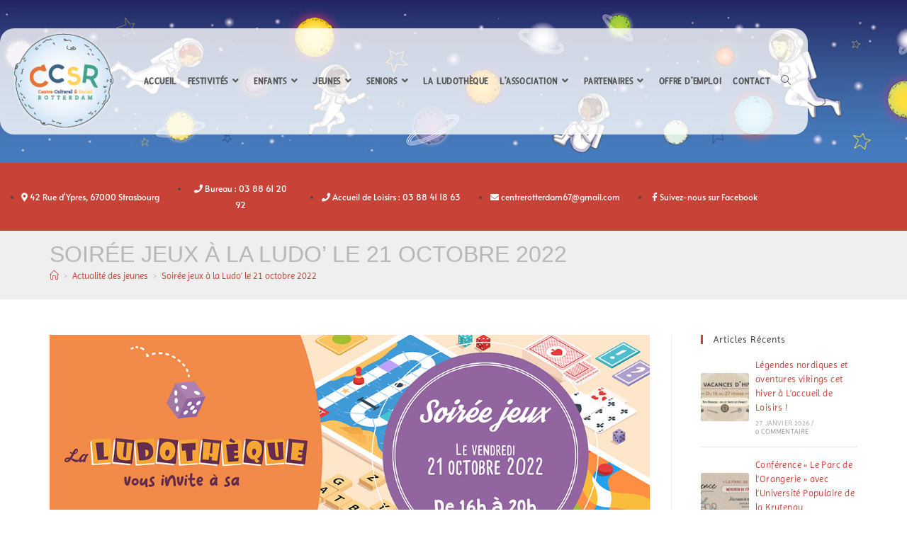

--- FILE ---
content_type: text/html; charset=UTF-8
request_url: https://centrerotterdam.org/soiree-jeux-a-la-ludo-le-21-octobre-2022/
body_size: 29025
content:
<!DOCTYPE html>
<html class="html" lang="fr-FR">
<head>
	<meta charset="UTF-8">
	<link rel="profile" href="https://gmpg.org/xfn/11">

	<meta name='robots' content='index, follow, max-image-preview:large, max-snippet:-1, max-video-preview:-1' />
<meta name="viewport" content="width=device-width, initial-scale=1">
	<!-- This site is optimized with the Yoast SEO plugin v26.8 - https://yoast.com/product/yoast-seo-wordpress/ -->
	<title>Soirée jeux à la Ludo&#039; le 21 octobre 2022 &#8211; Centre Culturel et Social Rotterdam</title>
	<meta name="description" content="Rendez-vous à la soirée jeux de la Ludothèque : animation, convivialité et plaisir seront au rendez-vous autour de jeux de société !" />
	<link rel="canonical" href="https://centrerotterdam.org/soiree-jeux-a-la-ludo-le-21-octobre-2022/" />
	<meta property="og:locale" content="fr_FR" />
	<meta property="og:type" content="article" />
	<meta property="og:title" content="Soirée jeux à la Ludo&#039; le 21 octobre 2022 &#8211; Centre Culturel et Social Rotterdam" />
	<meta property="og:description" content="Rendez-vous à la soirée jeux de la Ludothèque : animation, convivialité et plaisir seront au rendez-vous autour de jeux de société !" />
	<meta property="og:url" content="https://centrerotterdam.org/soiree-jeux-a-la-ludo-le-21-octobre-2022/" />
	<meta property="og:site_name" content="Centre Culturel et Social Rotterdam" />
	<meta property="article:publisher" content="https://www.facebook.com/Centre-Culturel-et-Social-Rotterdam-488516261305947/?ref=br_rs" />
	<meta property="article:published_time" content="2022-10-17T11:17:17+00:00" />
	<meta property="article:modified_time" content="2022-10-17T11:20:14+00:00" />
	<meta property="og:image" content="https://centrerotterdam.org/wp-content/uploads/2022/10/Banniere-WEB_Ludotheque_Soiree-jeux-21-octobre-2022.jpg" />
	<meta property="og:image:width" content="1100" />
	<meta property="og:image:height" content="440" />
	<meta property="og:image:type" content="image/jpeg" />
	<meta name="author" content="Centre Rotterdam" />
	<meta name="twitter:card" content="summary_large_image" />
	<meta name="twitter:label1" content="Écrit par" />
	<meta name="twitter:data1" content="Centre Rotterdam" />
	<meta name="twitter:label2" content="Durée de lecture estimée" />
	<meta name="twitter:data2" content="2 minutes" />
	<script type="application/ld+json" class="yoast-schema-graph">{"@context":"https://schema.org","@graph":[{"@type":"Article","@id":"https://centrerotterdam.org/soiree-jeux-a-la-ludo-le-21-octobre-2022/#article","isPartOf":{"@id":"https://centrerotterdam.org/soiree-jeux-a-la-ludo-le-21-octobre-2022/"},"author":{"name":"Centre Rotterdam","@id":"https://centrerotterdam.org/#/schema/person/e61447a4f2075825721e1dbd6cda4dcd"},"headline":"Soirée jeux à la Ludo&rsquo; le 21 octobre 2022","datePublished":"2022-10-17T11:17:17+00:00","dateModified":"2022-10-17T11:20:14+00:00","mainEntityOfPage":{"@id":"https://centrerotterdam.org/soiree-jeux-a-la-ludo-le-21-octobre-2022/"},"wordCount":223,"publisher":{"@id":"https://centrerotterdam.org/#organization"},"image":{"@id":"https://centrerotterdam.org/soiree-jeux-a-la-ludo-le-21-octobre-2022/#primaryimage"},"thumbnailUrl":"https://centrerotterdam.org/wp-content/uploads/2022/10/Banniere-WEB_Ludotheque_Soiree-jeux-21-octobre-2022.jpg","articleSection":["Actualité des enfants","Actualité des jeunes","Actualité des seniors","Les animations de la Ludothèque","Toutes les actualités"],"inLanguage":"fr-FR"},{"@type":"WebPage","@id":"https://centrerotterdam.org/soiree-jeux-a-la-ludo-le-21-octobre-2022/","url":"https://centrerotterdam.org/soiree-jeux-a-la-ludo-le-21-octobre-2022/","name":"Soirée jeux à la Ludo' le 21 octobre 2022 &#8211; Centre Culturel et Social Rotterdam","isPartOf":{"@id":"https://centrerotterdam.org/#website"},"primaryImageOfPage":{"@id":"https://centrerotterdam.org/soiree-jeux-a-la-ludo-le-21-octobre-2022/#primaryimage"},"image":{"@id":"https://centrerotterdam.org/soiree-jeux-a-la-ludo-le-21-octobre-2022/#primaryimage"},"thumbnailUrl":"https://centrerotterdam.org/wp-content/uploads/2022/10/Banniere-WEB_Ludotheque_Soiree-jeux-21-octobre-2022.jpg","datePublished":"2022-10-17T11:17:17+00:00","dateModified":"2022-10-17T11:20:14+00:00","description":"Rendez-vous à la soirée jeux de la Ludothèque : animation, convivialité et plaisir seront au rendez-vous autour de jeux de société !","breadcrumb":{"@id":"https://centrerotterdam.org/soiree-jeux-a-la-ludo-le-21-octobre-2022/#breadcrumb"},"inLanguage":"fr-FR","potentialAction":[{"@type":"ReadAction","target":["https://centrerotterdam.org/soiree-jeux-a-la-ludo-le-21-octobre-2022/"]}]},{"@type":"ImageObject","inLanguage":"fr-FR","@id":"https://centrerotterdam.org/soiree-jeux-a-la-ludo-le-21-octobre-2022/#primaryimage","url":"https://centrerotterdam.org/wp-content/uploads/2022/10/Banniere-WEB_Ludotheque_Soiree-jeux-21-octobre-2022.jpg","contentUrl":"https://centrerotterdam.org/wp-content/uploads/2022/10/Banniere-WEB_Ludotheque_Soiree-jeux-21-octobre-2022.jpg","width":1100,"height":440},{"@type":"BreadcrumbList","@id":"https://centrerotterdam.org/soiree-jeux-a-la-ludo-le-21-octobre-2022/#breadcrumb","itemListElement":[{"@type":"ListItem","position":1,"name":"Accueil","item":"https://centrerotterdam.org/"},{"@type":"ListItem","position":2,"name":"Soirée jeux à la Ludo&#8217; le 21 octobre 2022"}]},{"@type":"WebSite","@id":"https://centrerotterdam.org/#website","url":"https://centrerotterdam.org/","name":"Centre Culturel et Social Rotterdam","description":"Le Centre Culturel et Social Rotterdam propose des activités et des événements diversifiés, oeuvre auprès des jeunes, des adultes et des seniors, mais également après des habitants du quartier du Conseil des XV à Strasbourg.","publisher":{"@id":"https://centrerotterdam.org/#organization"},"potentialAction":[{"@type":"SearchAction","target":{"@type":"EntryPoint","urlTemplate":"https://centrerotterdam.org/?s={search_term_string}"},"query-input":{"@type":"PropertyValueSpecification","valueRequired":true,"valueName":"search_term_string"}}],"inLanguage":"fr-FR"},{"@type":"Organization","@id":"https://centrerotterdam.org/#organization","name":"Centre Culturel et Social Rotterdam","url":"https://centrerotterdam.org/","logo":{"@type":"ImageObject","inLanguage":"fr-FR","@id":"https://centrerotterdam.org/#/schema/logo/image/","url":"https://centrerotterdam.org/wp-content/uploads/2019/06/6051d59448636c76a0820c2bed362f73_LOGOCCSR01.png","contentUrl":"https://centrerotterdam.org/wp-content/uploads/2019/06/6051d59448636c76a0820c2bed362f73_LOGOCCSR01.png","width":769,"height":423,"caption":"Centre Culturel et Social Rotterdam"},"image":{"@id":"https://centrerotterdam.org/#/schema/logo/image/"},"sameAs":["https://www.facebook.com/Centre-Culturel-et-Social-Rotterdam-488516261305947/?ref=br_rs"]},{"@type":"Person","@id":"https://centrerotterdam.org/#/schema/person/e61447a4f2075825721e1dbd6cda4dcd","name":"Centre Rotterdam","sameAs":["https://centrerotterdam.org/"]}]}</script>
	<!-- / Yoast SEO plugin. -->


<link rel="alternate" type="application/rss+xml" title="Centre Culturel et Social Rotterdam &raquo; Flux" href="https://centrerotterdam.org/feed/" />
<link rel="alternate" type="application/rss+xml" title="Centre Culturel et Social Rotterdam &raquo; Flux des commentaires" href="https://centrerotterdam.org/comments/feed/" />
<link rel="alternate" type="text/calendar" title="Centre Culturel et Social Rotterdam &raquo; Flux iCal" href="https://centrerotterdam.org/evenements/?ical=1" />
<link rel="alternate" title="oEmbed (JSON)" type="application/json+oembed" href="https://centrerotterdam.org/wp-json/oembed/1.0/embed?url=https%3A%2F%2Fcentrerotterdam.org%2Fsoiree-jeux-a-la-ludo-le-21-octobre-2022%2F" />
<link rel="alternate" title="oEmbed (XML)" type="text/xml+oembed" href="https://centrerotterdam.org/wp-json/oembed/1.0/embed?url=https%3A%2F%2Fcentrerotterdam.org%2Fsoiree-jeux-a-la-ludo-le-21-octobre-2022%2F&#038;format=xml" />
<style id='wp-img-auto-sizes-contain-inline-css'>
img:is([sizes=auto i],[sizes^="auto," i]){contain-intrinsic-size:3000px 1500px}
/*# sourceURL=wp-img-auto-sizes-contain-inline-css */
</style>
<style id='wp-emoji-styles-inline-css'>

	img.wp-smiley, img.emoji {
		display: inline !important;
		border: none !important;
		box-shadow: none !important;
		height: 1em !important;
		width: 1em !important;
		margin: 0 0.07em !important;
		vertical-align: -0.1em !important;
		background: none !important;
		padding: 0 !important;
	}
/*# sourceURL=wp-emoji-styles-inline-css */
</style>
<style id='classic-theme-styles-inline-css'>
/*! This file is auto-generated */
.wp-block-button__link{color:#fff;background-color:#32373c;border-radius:9999px;box-shadow:none;text-decoration:none;padding:calc(.667em + 2px) calc(1.333em + 2px);font-size:1.125em}.wp-block-file__button{background:#32373c;color:#fff;text-decoration:none}
/*# sourceURL=/wp-includes/css/classic-themes.min.css */
</style>
<style id='global-styles-inline-css'>
:root{--wp--preset--aspect-ratio--square: 1;--wp--preset--aspect-ratio--4-3: 4/3;--wp--preset--aspect-ratio--3-4: 3/4;--wp--preset--aspect-ratio--3-2: 3/2;--wp--preset--aspect-ratio--2-3: 2/3;--wp--preset--aspect-ratio--16-9: 16/9;--wp--preset--aspect-ratio--9-16: 9/16;--wp--preset--color--black: #000000;--wp--preset--color--cyan-bluish-gray: #abb8c3;--wp--preset--color--white: #ffffff;--wp--preset--color--pale-pink: #f78da7;--wp--preset--color--vivid-red: #cf2e2e;--wp--preset--color--luminous-vivid-orange: #ff6900;--wp--preset--color--luminous-vivid-amber: #fcb900;--wp--preset--color--light-green-cyan: #7bdcb5;--wp--preset--color--vivid-green-cyan: #00d084;--wp--preset--color--pale-cyan-blue: #8ed1fc;--wp--preset--color--vivid-cyan-blue: #0693e3;--wp--preset--color--vivid-purple: #9b51e0;--wp--preset--gradient--vivid-cyan-blue-to-vivid-purple: linear-gradient(135deg,rgb(6,147,227) 0%,rgb(155,81,224) 100%);--wp--preset--gradient--light-green-cyan-to-vivid-green-cyan: linear-gradient(135deg,rgb(122,220,180) 0%,rgb(0,208,130) 100%);--wp--preset--gradient--luminous-vivid-amber-to-luminous-vivid-orange: linear-gradient(135deg,rgb(252,185,0) 0%,rgb(255,105,0) 100%);--wp--preset--gradient--luminous-vivid-orange-to-vivid-red: linear-gradient(135deg,rgb(255,105,0) 0%,rgb(207,46,46) 100%);--wp--preset--gradient--very-light-gray-to-cyan-bluish-gray: linear-gradient(135deg,rgb(238,238,238) 0%,rgb(169,184,195) 100%);--wp--preset--gradient--cool-to-warm-spectrum: linear-gradient(135deg,rgb(74,234,220) 0%,rgb(151,120,209) 20%,rgb(207,42,186) 40%,rgb(238,44,130) 60%,rgb(251,105,98) 80%,rgb(254,248,76) 100%);--wp--preset--gradient--blush-light-purple: linear-gradient(135deg,rgb(255,206,236) 0%,rgb(152,150,240) 100%);--wp--preset--gradient--blush-bordeaux: linear-gradient(135deg,rgb(254,205,165) 0%,rgb(254,45,45) 50%,rgb(107,0,62) 100%);--wp--preset--gradient--luminous-dusk: linear-gradient(135deg,rgb(255,203,112) 0%,rgb(199,81,192) 50%,rgb(65,88,208) 100%);--wp--preset--gradient--pale-ocean: linear-gradient(135deg,rgb(255,245,203) 0%,rgb(182,227,212) 50%,rgb(51,167,181) 100%);--wp--preset--gradient--electric-grass: linear-gradient(135deg,rgb(202,248,128) 0%,rgb(113,206,126) 100%);--wp--preset--gradient--midnight: linear-gradient(135deg,rgb(2,3,129) 0%,rgb(40,116,252) 100%);--wp--preset--font-size--small: 13px;--wp--preset--font-size--medium: 20px;--wp--preset--font-size--large: 36px;--wp--preset--font-size--x-large: 42px;--wp--preset--spacing--20: 0.44rem;--wp--preset--spacing--30: 0.67rem;--wp--preset--spacing--40: 1rem;--wp--preset--spacing--50: 1.5rem;--wp--preset--spacing--60: 2.25rem;--wp--preset--spacing--70: 3.38rem;--wp--preset--spacing--80: 5.06rem;--wp--preset--shadow--natural: 6px 6px 9px rgba(0, 0, 0, 0.2);--wp--preset--shadow--deep: 12px 12px 50px rgba(0, 0, 0, 0.4);--wp--preset--shadow--sharp: 6px 6px 0px rgba(0, 0, 0, 0.2);--wp--preset--shadow--outlined: 6px 6px 0px -3px rgb(255, 255, 255), 6px 6px rgb(0, 0, 0);--wp--preset--shadow--crisp: 6px 6px 0px rgb(0, 0, 0);}:where(.is-layout-flex){gap: 0.5em;}:where(.is-layout-grid){gap: 0.5em;}body .is-layout-flex{display: flex;}.is-layout-flex{flex-wrap: wrap;align-items: center;}.is-layout-flex > :is(*, div){margin: 0;}body .is-layout-grid{display: grid;}.is-layout-grid > :is(*, div){margin: 0;}:where(.wp-block-columns.is-layout-flex){gap: 2em;}:where(.wp-block-columns.is-layout-grid){gap: 2em;}:where(.wp-block-post-template.is-layout-flex){gap: 1.25em;}:where(.wp-block-post-template.is-layout-grid){gap: 1.25em;}.has-black-color{color: var(--wp--preset--color--black) !important;}.has-cyan-bluish-gray-color{color: var(--wp--preset--color--cyan-bluish-gray) !important;}.has-white-color{color: var(--wp--preset--color--white) !important;}.has-pale-pink-color{color: var(--wp--preset--color--pale-pink) !important;}.has-vivid-red-color{color: var(--wp--preset--color--vivid-red) !important;}.has-luminous-vivid-orange-color{color: var(--wp--preset--color--luminous-vivid-orange) !important;}.has-luminous-vivid-amber-color{color: var(--wp--preset--color--luminous-vivid-amber) !important;}.has-light-green-cyan-color{color: var(--wp--preset--color--light-green-cyan) !important;}.has-vivid-green-cyan-color{color: var(--wp--preset--color--vivid-green-cyan) !important;}.has-pale-cyan-blue-color{color: var(--wp--preset--color--pale-cyan-blue) !important;}.has-vivid-cyan-blue-color{color: var(--wp--preset--color--vivid-cyan-blue) !important;}.has-vivid-purple-color{color: var(--wp--preset--color--vivid-purple) !important;}.has-black-background-color{background-color: var(--wp--preset--color--black) !important;}.has-cyan-bluish-gray-background-color{background-color: var(--wp--preset--color--cyan-bluish-gray) !important;}.has-white-background-color{background-color: var(--wp--preset--color--white) !important;}.has-pale-pink-background-color{background-color: var(--wp--preset--color--pale-pink) !important;}.has-vivid-red-background-color{background-color: var(--wp--preset--color--vivid-red) !important;}.has-luminous-vivid-orange-background-color{background-color: var(--wp--preset--color--luminous-vivid-orange) !important;}.has-luminous-vivid-amber-background-color{background-color: var(--wp--preset--color--luminous-vivid-amber) !important;}.has-light-green-cyan-background-color{background-color: var(--wp--preset--color--light-green-cyan) !important;}.has-vivid-green-cyan-background-color{background-color: var(--wp--preset--color--vivid-green-cyan) !important;}.has-pale-cyan-blue-background-color{background-color: var(--wp--preset--color--pale-cyan-blue) !important;}.has-vivid-cyan-blue-background-color{background-color: var(--wp--preset--color--vivid-cyan-blue) !important;}.has-vivid-purple-background-color{background-color: var(--wp--preset--color--vivid-purple) !important;}.has-black-border-color{border-color: var(--wp--preset--color--black) !important;}.has-cyan-bluish-gray-border-color{border-color: var(--wp--preset--color--cyan-bluish-gray) !important;}.has-white-border-color{border-color: var(--wp--preset--color--white) !important;}.has-pale-pink-border-color{border-color: var(--wp--preset--color--pale-pink) !important;}.has-vivid-red-border-color{border-color: var(--wp--preset--color--vivid-red) !important;}.has-luminous-vivid-orange-border-color{border-color: var(--wp--preset--color--luminous-vivid-orange) !important;}.has-luminous-vivid-amber-border-color{border-color: var(--wp--preset--color--luminous-vivid-amber) !important;}.has-light-green-cyan-border-color{border-color: var(--wp--preset--color--light-green-cyan) !important;}.has-vivid-green-cyan-border-color{border-color: var(--wp--preset--color--vivid-green-cyan) !important;}.has-pale-cyan-blue-border-color{border-color: var(--wp--preset--color--pale-cyan-blue) !important;}.has-vivid-cyan-blue-border-color{border-color: var(--wp--preset--color--vivid-cyan-blue) !important;}.has-vivid-purple-border-color{border-color: var(--wp--preset--color--vivid-purple) !important;}.has-vivid-cyan-blue-to-vivid-purple-gradient-background{background: var(--wp--preset--gradient--vivid-cyan-blue-to-vivid-purple) !important;}.has-light-green-cyan-to-vivid-green-cyan-gradient-background{background: var(--wp--preset--gradient--light-green-cyan-to-vivid-green-cyan) !important;}.has-luminous-vivid-amber-to-luminous-vivid-orange-gradient-background{background: var(--wp--preset--gradient--luminous-vivid-amber-to-luminous-vivid-orange) !important;}.has-luminous-vivid-orange-to-vivid-red-gradient-background{background: var(--wp--preset--gradient--luminous-vivid-orange-to-vivid-red) !important;}.has-very-light-gray-to-cyan-bluish-gray-gradient-background{background: var(--wp--preset--gradient--very-light-gray-to-cyan-bluish-gray) !important;}.has-cool-to-warm-spectrum-gradient-background{background: var(--wp--preset--gradient--cool-to-warm-spectrum) !important;}.has-blush-light-purple-gradient-background{background: var(--wp--preset--gradient--blush-light-purple) !important;}.has-blush-bordeaux-gradient-background{background: var(--wp--preset--gradient--blush-bordeaux) !important;}.has-luminous-dusk-gradient-background{background: var(--wp--preset--gradient--luminous-dusk) !important;}.has-pale-ocean-gradient-background{background: var(--wp--preset--gradient--pale-ocean) !important;}.has-electric-grass-gradient-background{background: var(--wp--preset--gradient--electric-grass) !important;}.has-midnight-gradient-background{background: var(--wp--preset--gradient--midnight) !important;}.has-small-font-size{font-size: var(--wp--preset--font-size--small) !important;}.has-medium-font-size{font-size: var(--wp--preset--font-size--medium) !important;}.has-large-font-size{font-size: var(--wp--preset--font-size--large) !important;}.has-x-large-font-size{font-size: var(--wp--preset--font-size--x-large) !important;}
:where(.wp-block-post-template.is-layout-flex){gap: 1.25em;}:where(.wp-block-post-template.is-layout-grid){gap: 1.25em;}
:where(.wp-block-term-template.is-layout-flex){gap: 1.25em;}:where(.wp-block-term-template.is-layout-grid){gap: 1.25em;}
:where(.wp-block-columns.is-layout-flex){gap: 2em;}:where(.wp-block-columns.is-layout-grid){gap: 2em;}
:root :where(.wp-block-pullquote){font-size: 1.5em;line-height: 1.6;}
/*# sourceURL=global-styles-inline-css */
</style>
<link rel='stylesheet' id='leaflet-css-css' href='https://centrerotterdam.org/wp-content/plugins/meow-lightbox/app/style.min.css?ver=1767634968' media='all' />
<link rel='stylesheet' id='tribe-events-v2-single-skeleton-css' href='https://centrerotterdam.org/wp-content/plugins/the-events-calendar/build/css/tribe-events-single-skeleton.css?ver=6.15.14' media='all' />
<link rel='stylesheet' id='tribe-events-v2-single-skeleton-full-css' href='https://centrerotterdam.org/wp-content/plugins/the-events-calendar/build/css/tribe-events-single-full.css?ver=6.15.14' media='all' />
<link rel='stylesheet' id='tec-events-elementor-widgets-base-styles-css' href='https://centrerotterdam.org/wp-content/plugins/the-events-calendar/build/css/integrations/plugins/elementor/widgets/widget-base.css?ver=6.15.14' media='all' />
<link rel='stylesheet' id='elementor-frontend-css' href='https://centrerotterdam.org/wp-content/plugins/elementor/assets/css/frontend.min.css?ver=3.34.2' media='all' />
<link rel='stylesheet' id='elementor-post-236-css' href='https://centrerotterdam.org/wp-content/uploads/elementor/css/post-236.css?ver=1769098825' media='all' />
<link rel='stylesheet' id='elementor-post-315-css' href='https://centrerotterdam.org/wp-content/uploads/elementor/css/post-315.css?ver=1769098825' media='all' />
<link rel='stylesheet' id='font-awesome-css' href='https://centrerotterdam.org/wp-content/themes/oceanwp/assets/fonts/fontawesome/css/all.min.css?ver=6.7.2' media='all' />
<link rel='stylesheet' id='simple-line-icons-css' href='https://centrerotterdam.org/wp-content/themes/oceanwp/assets/css/third/simple-line-icons.min.css?ver=2.4.0' media='all' />
<link rel='stylesheet' id='oceanwp-style-css' href='https://centrerotterdam.org/wp-content/themes/oceanwp/assets/css/style.min.css?ver=4.1.4' media='all' />
<style id='oceanwp-style-inline-css'>
div.wpforms-container-full .wpforms-form input[type=submit]:hover,
			div.wpforms-container-full .wpforms-form input[type=submit]:focus,
			div.wpforms-container-full .wpforms-form input[type=submit]:active,
			div.wpforms-container-full .wpforms-form button[type=submit]:hover,
			div.wpforms-container-full .wpforms-form button[type=submit]:focus,
			div.wpforms-container-full .wpforms-form button[type=submit]:active,
			div.wpforms-container-full .wpforms-form .wpforms-page-button:hover,
			div.wpforms-container-full .wpforms-form .wpforms-page-button:active,
			div.wpforms-container-full .wpforms-form .wpforms-page-button:focus {
				border: none;
			}
/*# sourceURL=oceanwp-style-inline-css */
</style>
<link rel='stylesheet' id='oceanwp-google-font-imprima-css' href='https://centrerotterdam.org/wp-content/uploads/oceanwp-webfonts-css/a4223a20d5439627241d6b047f71cefc.css?ver=6.9' media='all' />
<link rel='stylesheet' id='oceanwp-google-font-fresca-css' href='https://centrerotterdam.org/wp-content/uploads/oceanwp-webfonts-css/76b3bf60823ffb729742519887702628.css?ver=6.9' media='all' />
<link rel='stylesheet' id='elementor-icons-css' href='https://centrerotterdam.org/wp-content/plugins/elementor/assets/lib/eicons/css/elementor-icons.min.css?ver=5.46.0' media='all' />
<link rel='stylesheet' id='elementor-post-3838-css' href='https://centrerotterdam.org/wp-content/uploads/elementor/css/post-3838.css?ver=1769098825' media='all' />
<link rel='stylesheet' id='font-awesome-5-all-css' href='https://centrerotterdam.org/wp-content/plugins/elementor/assets/lib/font-awesome/css/all.min.css?ver=3.34.2' media='all' />
<link rel='stylesheet' id='font-awesome-4-shim-css' href='https://centrerotterdam.org/wp-content/plugins/elementor/assets/lib/font-awesome/css/v4-shims.min.css?ver=3.34.2' media='all' />
<link rel='stylesheet' id='widget-image-css' href='https://centrerotterdam.org/wp-content/plugins/elementor/assets/css/widget-image.min.css?ver=3.34.2' media='all' />
<link rel='stylesheet' id='e-animation-zoomIn-css' href='https://centrerotterdam.org/wp-content/plugins/elementor/assets/lib/animations/styles/zoomIn.min.css?ver=3.34.2' media='all' />
<link rel='stylesheet' id='elementor-post-13424-css' href='https://centrerotterdam.org/wp-content/uploads/elementor/css/post-13424.css?ver=1769117965' media='all' />
<link rel='stylesheet' id='oe-widgets-style-css' href='https://centrerotterdam.org/wp-content/plugins/ocean-extra/assets/css/widgets.css?ver=6.9' media='all' />
<link rel='stylesheet' id='oss-social-share-style-css' href='https://centrerotterdam.org/wp-content/plugins/ocean-social-sharing/assets/css/style.min.css?ver=6.9' media='all' />
<link rel='stylesheet' id='elementor-gf-local-alata-css' href='https://centrerotterdam.org/wp-content/uploads/elementor/google-fonts/css/alata.css?ver=1742303401' media='all' />
<link rel='stylesheet' id='elementor-gf-local-roboto-css' href='https://centrerotterdam.org/wp-content/uploads/elementor/google-fonts/css/roboto.css?ver=1742303408' media='all' />
<link rel='stylesheet' id='elementor-gf-local-robotoslab-css' href='https://centrerotterdam.org/wp-content/uploads/elementor/google-fonts/css/robotoslab.css?ver=1742303410' media='all' />
<link rel='stylesheet' id='elementor-icons-shared-0-css' href='https://centrerotterdam.org/wp-content/plugins/elementor/assets/lib/font-awesome/css/fontawesome.min.css?ver=5.15.3' media='all' />
<link rel='stylesheet' id='elementor-icons-fa-solid-css' href='https://centrerotterdam.org/wp-content/plugins/elementor/assets/lib/font-awesome/css/solid.min.css?ver=5.15.3' media='all' />
<link rel='stylesheet' id='elementor-icons-fa-brands-css' href='https://centrerotterdam.org/wp-content/plugins/elementor/assets/lib/font-awesome/css/brands.min.css?ver=5.15.3' media='all' />
<link rel='stylesheet' id='elementor-icons-fa-regular-css' href='https://centrerotterdam.org/wp-content/plugins/elementor/assets/lib/font-awesome/css/regular.min.css?ver=5.15.3' media='all' />
<script src="https://centrerotterdam.org/wp-includes/js/dist/hooks.min.js?ver=dd5603f07f9220ed27f1" id="wp-hooks-js"></script>
<script src="https://centrerotterdam.org/wp-includes/js/dist/i18n.min.js?ver=c26c3dc7bed366793375" id="wp-i18n-js"></script>
<script id="wp-i18n-js-after">
wp.i18n.setLocaleData( { 'text direction\u0004ltr': [ 'ltr' ] } );
//# sourceURL=wp-i18n-js-after
</script>
<script id="mwl-build-js-js-extra">
var mwl_settings = {"api_url":"https://centrerotterdam.org/wp-json/meow-lightbox/v1/","rest_nonce":"94351dc215","plugin_url":"https://centrerotterdam.org/wp-content/plugins/meow-lightbox/app/","version":"1767634968","settings":{"rtf_slider_fix":false,"engine":"default","backdrop_opacity":85,"theme":"dark","flat_orientation":"below","orientation":"auto","selector":".entry-content, .gallery, .mgl-gallery, .wp-block-gallery,  .wp-block-image","selector_ahead":false,"deep_linking":false,"deep_linking_slug":"mwl","rendering_delay":300,"skip_dynamic_fetch":false,"include_orphans":false,"js_logs":false,"social_sharing":false,"social_sharing_facebook":true,"social_sharing_twitter":true,"social_sharing_pinterest":true,"separate_galleries":false,"disable_arrows_on_mobile":false,"animation_toggle":"none","animation_speed":"normal","low_res_placeholder":false,"wordpress_big_image":false,"right_click_protection":false,"magnification":true,"full_screen":true,"anti_selector":".blog, .archive, .emoji, .attachment-post-image, .no-lightbox","preloading":false,"download_link":true,"caption_source":"description","caption_ellipsis":false,"exif":{"title":false,"caption":false,"camera":false,"lens":"","date":false,"date_timezone":false,"shutter_speed":"","aperture":"","focal_length":"","copyright":false,"author":false,"iso":"","keywords":false,"metadata_toggle":false,"metadata_toggle_start_hidden":false},"slideshow":{"enabled":false,"timer":3000},"map":{"enabled":false}}};
//# sourceURL=mwl-build-js-js-extra
</script>
<script src="https://centrerotterdam.org/wp-content/plugins/meow-lightbox/app/lightbox.js?ver=1767634968" id="mwl-build-js-js"></script>
<script src="https://centrerotterdam.org/wp-includes/js/jquery/jquery.min.js?ver=3.7.1" id="jquery-core-js"></script>
<script src="https://centrerotterdam.org/wp-includes/js/jquery/jquery-migrate.min.js?ver=3.4.1" id="jquery-migrate-js"></script>
<script src="https://centrerotterdam.org/wp-content/plugins/elementor/assets/lib/font-awesome/js/v4-shims.min.js?ver=3.34.2" id="font-awesome-4-shim-js"></script>
<link rel="https://api.w.org/" href="https://centrerotterdam.org/wp-json/" /><link rel="alternate" title="JSON" type="application/json" href="https://centrerotterdam.org/wp-json/wp/v2/posts/13424" /><link rel="EditURI" type="application/rsd+xml" title="RSD" href="https://centrerotterdam.org/xmlrpc.php?rsd" />
<meta name="generator" content="WordPress 6.9" />
<link rel='shortlink' href='https://centrerotterdam.org/?p=13424' />
<meta name="tec-api-version" content="v1"><meta name="tec-api-origin" content="https://centrerotterdam.org"><link rel="alternate" href="https://centrerotterdam.org/wp-json/tribe/events/v1/" /><!-- Analytics by WP Statistics - https://wp-statistics.com -->
<meta name="generator" content="Elementor 3.34.2; features: additional_custom_breakpoints; settings: css_print_method-external, google_font-enabled, font_display-auto">
			<style>
				.e-con.e-parent:nth-of-type(n+4):not(.e-lazyloaded):not(.e-no-lazyload),
				.e-con.e-parent:nth-of-type(n+4):not(.e-lazyloaded):not(.e-no-lazyload) * {
					background-image: none !important;
				}
				@media screen and (max-height: 1024px) {
					.e-con.e-parent:nth-of-type(n+3):not(.e-lazyloaded):not(.e-no-lazyload),
					.e-con.e-parent:nth-of-type(n+3):not(.e-lazyloaded):not(.e-no-lazyload) * {
						background-image: none !important;
					}
				}
				@media screen and (max-height: 640px) {
					.e-con.e-parent:nth-of-type(n+2):not(.e-lazyloaded):not(.e-no-lazyload),
					.e-con.e-parent:nth-of-type(n+2):not(.e-lazyloaded):not(.e-no-lazyload) * {
						background-image: none !important;
					}
				}
			</style>
			<link rel="icon" href="https://centrerotterdam.org/wp-content/uploads/2019/06/cropped-logo-ccsr_icone-site-carre-32x32.png" sizes="32x32" />
<link rel="icon" href="https://centrerotterdam.org/wp-content/uploads/2019/06/cropped-logo-ccsr_icone-site-carre-192x192.png" sizes="192x192" />
<link rel="apple-touch-icon" href="https://centrerotterdam.org/wp-content/uploads/2019/06/cropped-logo-ccsr_icone-site-carre-180x180.png" />
<meta name="msapplication-TileImage" content="https://centrerotterdam.org/wp-content/uploads/2019/06/cropped-logo-ccsr_icone-site-carre-270x270.png" />
<!-- OceanWP CSS -->
<style type="text/css">
/* Colors */a:hover,a.light:hover,.theme-heading .text::before,.theme-heading .text::after,#top-bar-content >a:hover,#top-bar-social li.oceanwp-email a:hover,#site-navigation-wrap .dropdown-menu >li >a:hover,#site-header.medium-header #medium-searchform button:hover,.oceanwp-mobile-menu-icon a:hover,.blog-entry.post .blog-entry-header .entry-title a:hover,.blog-entry.post .blog-entry-readmore a:hover,.blog-entry.thumbnail-entry .blog-entry-category a,ul.meta li a:hover,.dropcap,.single nav.post-navigation .nav-links .title,body .related-post-title a:hover,body #wp-calendar caption,body .contact-info-widget.default i,body .contact-info-widget.big-icons i,body .custom-links-widget .oceanwp-custom-links li a:hover,body .custom-links-widget .oceanwp-custom-links li a:hover:before,body .posts-thumbnails-widget li a:hover,body .social-widget li.oceanwp-email a:hover,.comment-author .comment-meta .comment-reply-link,#respond #cancel-comment-reply-link:hover,#footer-widgets .footer-box a:hover,#footer-bottom a:hover,#footer-bottom #footer-bottom-menu a:hover,.sidr a:hover,.sidr-class-dropdown-toggle:hover,.sidr-class-menu-item-has-children.active >a,.sidr-class-menu-item-has-children.active >a >.sidr-class-dropdown-toggle,input[type=checkbox]:checked:before{color:#c94238}.single nav.post-navigation .nav-links .title .owp-icon use,.blog-entry.post .blog-entry-readmore a:hover .owp-icon use,body .contact-info-widget.default .owp-icon use,body .contact-info-widget.big-icons .owp-icon use{stroke:#c94238}input[type="button"],input[type="reset"],input[type="submit"],button[type="submit"],.button,#site-navigation-wrap .dropdown-menu >li.btn >a >span,.thumbnail:hover i,.thumbnail:hover .link-post-svg-icon,.post-quote-content,.omw-modal .omw-close-modal,body .contact-info-widget.big-icons li:hover i,body .contact-info-widget.big-icons li:hover .owp-icon,body div.wpforms-container-full .wpforms-form input[type=submit],body div.wpforms-container-full .wpforms-form button[type=submit],body div.wpforms-container-full .wpforms-form .wpforms-page-button,.woocommerce-cart .wp-element-button,.woocommerce-checkout .wp-element-button,.wp-block-button__link{background-color:#c94238}.widget-title{border-color:#c94238}blockquote{border-color:#c94238}.wp-block-quote{border-color:#c94238}#searchform-dropdown{border-color:#c94238}.dropdown-menu .sub-menu{border-color:#c94238}.blog-entry.large-entry .blog-entry-readmore a:hover{border-color:#c94238}.oceanwp-newsletter-form-wrap input[type="email"]:focus{border-color:#c94238}.social-widget li.oceanwp-email a:hover{border-color:#c94238}#respond #cancel-comment-reply-link:hover{border-color:#c94238}body .contact-info-widget.big-icons li:hover i{border-color:#c94238}body .contact-info-widget.big-icons li:hover .owp-icon{border-color:#c94238}#footer-widgets .oceanwp-newsletter-form-wrap input[type="email"]:focus{border-color:#c94238}input[type="button"]:hover,input[type="reset"]:hover,input[type="submit"]:hover,button[type="submit"]:hover,input[type="button"]:focus,input[type="reset"]:focus,input[type="submit"]:focus,button[type="submit"]:focus,.button:hover,.button:focus,#site-navigation-wrap .dropdown-menu >li.btn >a:hover >span,.post-quote-author,.omw-modal .omw-close-modal:hover,body div.wpforms-container-full .wpforms-form input[type=submit]:hover,body div.wpforms-container-full .wpforms-form button[type=submit]:hover,body div.wpforms-container-full .wpforms-form .wpforms-page-button:hover,.woocommerce-cart .wp-element-button:hover,.woocommerce-checkout .wp-element-button:hover,.wp-block-button__link:hover{background-color:#681717}a{color:#c94238}a .owp-icon use{stroke:#c94238}a:hover{color:#681717}a:hover .owp-icon use{stroke:#681717}body .theme-button,body input[type="submit"],body button[type="submit"],body button,body .button,body div.wpforms-container-full .wpforms-form input[type=submit],body div.wpforms-container-full .wpforms-form button[type=submit],body div.wpforms-container-full .wpforms-form .wpforms-page-button,.woocommerce-cart .wp-element-button,.woocommerce-checkout .wp-element-button,.wp-block-button__link{background-color:#c94238}body .theme-button:hover,body input[type="submit"]:hover,body button[type="submit"]:hover,body button:hover,body .button:hover,body div.wpforms-container-full .wpforms-form input[type=submit]:hover,body div.wpforms-container-full .wpforms-form input[type=submit]:active,body div.wpforms-container-full .wpforms-form button[type=submit]:hover,body div.wpforms-container-full .wpforms-form button[type=submit]:active,body div.wpforms-container-full .wpforms-form .wpforms-page-button:hover,body div.wpforms-container-full .wpforms-form .wpforms-page-button:active,.woocommerce-cart .wp-element-button:hover,.woocommerce-checkout .wp-element-button:hover,.wp-block-button__link:hover{background-color:#681717}body .theme-button,body input[type="submit"],body button[type="submit"],body button,body .button,body div.wpforms-container-full .wpforms-form input[type=submit],body div.wpforms-container-full .wpforms-form button[type=submit],body div.wpforms-container-full .wpforms-form .wpforms-page-button,.woocommerce-cart .wp-element-button,.woocommerce-checkout .wp-element-button,.wp-block-button__link{border-color:#ffffff}body .theme-button:hover,body input[type="submit"]:hover,body button[type="submit"]:hover,body button:hover,body .button:hover,body div.wpforms-container-full .wpforms-form input[type=submit]:hover,body div.wpforms-container-full .wpforms-form input[type=submit]:active,body div.wpforms-container-full .wpforms-form button[type=submit]:hover,body div.wpforms-container-full .wpforms-form button[type=submit]:active,body div.wpforms-container-full .wpforms-form .wpforms-page-button:hover,body div.wpforms-container-full .wpforms-form .wpforms-page-button:active,.woocommerce-cart .wp-element-button:hover,.woocommerce-checkout .wp-element-button:hover,.wp-block-button__link:hover{border-color:#ffffff}form input[type="text"],form input[type="password"],form input[type="email"],form input[type="url"],form input[type="date"],form input[type="month"],form input[type="time"],form input[type="datetime"],form input[type="datetime-local"],form input[type="week"],form input[type="number"],form input[type="search"],form input[type="tel"],form input[type="color"],form select,form textarea,.woocommerce .woocommerce-checkout .select2-container--default .select2-selection--single{background-color:#ffffff}body div.wpforms-container-full .wpforms-form input[type=date],body div.wpforms-container-full .wpforms-form input[type=datetime],body div.wpforms-container-full .wpforms-form input[type=datetime-local],body div.wpforms-container-full .wpforms-form input[type=email],body div.wpforms-container-full .wpforms-form input[type=month],body div.wpforms-container-full .wpforms-form input[type=number],body div.wpforms-container-full .wpforms-form input[type=password],body div.wpforms-container-full .wpforms-form input[type=range],body div.wpforms-container-full .wpforms-form input[type=search],body div.wpforms-container-full .wpforms-form input[type=tel],body div.wpforms-container-full .wpforms-form input[type=text],body div.wpforms-container-full .wpforms-form input[type=time],body div.wpforms-container-full .wpforms-form input[type=url],body div.wpforms-container-full .wpforms-form input[type=week],body div.wpforms-container-full .wpforms-form select,body div.wpforms-container-full .wpforms-form textarea{background-color:#ffffff}form input[type="text"],form input[type="password"],form input[type="email"],form input[type="url"],form input[type="date"],form input[type="month"],form input[type="time"],form input[type="datetime"],form input[type="datetime-local"],form input[type="week"],form input[type="number"],form input[type="search"],form input[type="tel"],form input[type="color"],form select,form textarea{color:#6d6d6d}body div.wpforms-container-full .wpforms-form input[type=date],body div.wpforms-container-full .wpforms-form input[type=datetime],body div.wpforms-container-full .wpforms-form input[type=datetime-local],body div.wpforms-container-full .wpforms-form input[type=email],body div.wpforms-container-full .wpforms-form input[type=month],body div.wpforms-container-full .wpforms-form input[type=number],body div.wpforms-container-full .wpforms-form input[type=password],body div.wpforms-container-full .wpforms-form input[type=range],body div.wpforms-container-full .wpforms-form input[type=search],body div.wpforms-container-full .wpforms-form input[type=tel],body div.wpforms-container-full .wpforms-form input[type=text],body div.wpforms-container-full .wpforms-form input[type=time],body div.wpforms-container-full .wpforms-form input[type=url],body div.wpforms-container-full .wpforms-form input[type=week],body div.wpforms-container-full .wpforms-form select,body div.wpforms-container-full .wpforms-form textarea{color:#6d6d6d}label,body div.wpforms-container-full .wpforms-form .wpforms-field-label{color:#666666}.page-header .page-header-title,.page-header.background-image-page-header .page-header-title{color:#b7b7b7}/* OceanWP Style Settings CSS */.container{width:1140px}@media only screen and (min-width:960px){.content-area,.content-left-sidebar .content-area{width:77%}}@media only screen and (min-width:960px){.widget-area,.content-left-sidebar .widget-area{width:22%}}.theme-button,input[type="submit"],button[type="submit"],button,.button,body div.wpforms-container-full .wpforms-form input[type=submit],body div.wpforms-container-full .wpforms-form button[type=submit],body div.wpforms-container-full .wpforms-form .wpforms-page-button{border-style:solid}.theme-button,input[type="submit"],button[type="submit"],button,.button,body div.wpforms-container-full .wpforms-form input[type=submit],body div.wpforms-container-full .wpforms-form button[type=submit],body div.wpforms-container-full .wpforms-form .wpforms-page-button{border-width:1px}form input[type="text"],form input[type="password"],form input[type="email"],form input[type="url"],form input[type="date"],form input[type="month"],form input[type="time"],form input[type="datetime"],form input[type="datetime-local"],form input[type="week"],form input[type="number"],form input[type="search"],form input[type="tel"],form input[type="color"],form select,form textarea,.woocommerce .woocommerce-checkout .select2-container--default .select2-selection--single{border-style:solid}body div.wpforms-container-full .wpforms-form input[type=date],body div.wpforms-container-full .wpforms-form input[type=datetime],body div.wpforms-container-full .wpforms-form input[type=datetime-local],body div.wpforms-container-full .wpforms-form input[type=email],body div.wpforms-container-full .wpforms-form input[type=month],body div.wpforms-container-full .wpforms-form input[type=number],body div.wpforms-container-full .wpforms-form input[type=password],body div.wpforms-container-full .wpforms-form input[type=range],body div.wpforms-container-full .wpforms-form input[type=search],body div.wpforms-container-full .wpforms-form input[type=tel],body div.wpforms-container-full .wpforms-form input[type=text],body div.wpforms-container-full .wpforms-form input[type=time],body div.wpforms-container-full .wpforms-form input[type=url],body div.wpforms-container-full .wpforms-form input[type=week],body div.wpforms-container-full .wpforms-form select,body div.wpforms-container-full .wpforms-form textarea{border-style:solid}form input[type="text"],form input[type="password"],form input[type="email"],form input[type="url"],form input[type="date"],form input[type="month"],form input[type="time"],form input[type="datetime"],form input[type="datetime-local"],form input[type="week"],form input[type="number"],form input[type="search"],form input[type="tel"],form input[type="color"],form select,form textarea{border-radius:3px}body div.wpforms-container-full .wpforms-form input[type=date],body div.wpforms-container-full .wpforms-form input[type=datetime],body div.wpforms-container-full .wpforms-form input[type=datetime-local],body div.wpforms-container-full .wpforms-form input[type=email],body div.wpforms-container-full .wpforms-form input[type=month],body div.wpforms-container-full .wpforms-form input[type=number],body div.wpforms-container-full .wpforms-form input[type=password],body div.wpforms-container-full .wpforms-form input[type=range],body div.wpforms-container-full .wpforms-form input[type=search],body div.wpforms-container-full .wpforms-form input[type=tel],body div.wpforms-container-full .wpforms-form input[type=text],body div.wpforms-container-full .wpforms-form input[type=time],body div.wpforms-container-full .wpforms-form input[type=url],body div.wpforms-container-full .wpforms-form input[type=week],body div.wpforms-container-full .wpforms-form select,body div.wpforms-container-full .wpforms-form textarea{border-radius:3px}.page-header,.has-transparent-header .page-header{padding:10px 0 10px 0}/* Header */#site-header.has-header-media .overlay-header-media{background-color:rgba(0,0,0,0.5)}#site-navigation-wrap .dropdown-menu >li >a{padding:0 8px}body .sidr a:hover,body .sidr-class-dropdown-toggle:hover,body .sidr-class-dropdown-toggle .fa,body .sidr-class-menu-item-has-children.active >a,body .sidr-class-menu-item-has-children.active >a >.sidr-class-dropdown-toggle,#mobile-dropdown ul li a:hover,#mobile-dropdown ul li a .dropdown-toggle:hover,#mobile-dropdown .menu-item-has-children.active >a,#mobile-dropdown .menu-item-has-children.active >a >.dropdown-toggle,#mobile-fullscreen ul li a:hover,#mobile-fullscreen .oceanwp-social-menu.simple-social ul li a:hover{color:#c94238}#mobile-fullscreen a.close:hover .close-icon-inner,#mobile-fullscreen a.close:hover .close-icon-inner::after{background-color:#c94238}#mobile-fullscreen{background-color:rgba(0,0,0,0.8)}/* Topbar */#top-bar-social li a{font-size:20px}/* Blog CSS */.single-post.content-max-width #wrap .thumbnail,.single-post.content-max-width #wrap .wp-block-buttons,.single-post.content-max-width #wrap .wp-block-verse,.single-post.content-max-width #wrap .entry-header,.single-post.content-max-width #wrap ul.meta,.single-post.content-max-width #wrap .entry-content p,.single-post.content-max-width #wrap .entry-content h1,.single-post.content-max-width #wrap .entry-content h2,.single-post.content-max-width #wrap .entry-content h3,.single-post.content-max-width #wrap .entry-content h4,.single-post.content-max-width #wrap .entry-content h5,.single-post.content-max-width #wrap .entry-content h6,.single-post.content-max-width #wrap .wp-block-image,.single-post.content-max-width #wrap .wp-block-gallery,.single-post.content-max-width #wrap .wp-block-video,.single-post.content-max-width #wrap .wp-block-quote,.single-post.content-max-width #wrap .wp-block-text-columns,.single-post.content-max-width #wrap .wp-block-code,.single-post.content-max-width #wrap .entry-content ul,.single-post.content-max-width #wrap .entry-content ol,.single-post.content-max-width #wrap .wp-block-cover-text,.single-post.content-max-width #wrap .wp-block-cover,.single-post.content-max-width #wrap .wp-block-columns,.single-post.content-max-width #wrap .post-tags,.single-post.content-max-width #wrap .comments-area,.single-post.content-max-width #wrap .wp-block-embed,#wrap .wp-block-separator.is-style-wide:not(.size-full){max-width:889px}.single-post.content-max-width #wrap .wp-block-image.alignleft,.single-post.content-max-width #wrap .wp-block-image.alignright{max-width:444.5px}.single-post.content-max-width #wrap .wp-block-image.alignleft{margin-left:calc( 50% - 444.5px)}.single-post.content-max-width #wrap .wp-block-image.alignright{margin-right:calc( 50% - 444.5px)}.single-post.content-max-width #wrap .wp-block-embed,.single-post.content-max-width #wrap .wp-block-verse{margin-left:auto;margin-right:auto}.ocean-single-post-header ul.meta-item li a:hover{color:#333333}/* Footer Widgets */#footer-widgets{padding:0}.page-header{background-color:#efefef}/* Typography */body{font-family:Imprima;font-size:13px;line-height:1.8}@media screen and (max-width:480px){body{font-size:11px}}h1,h2,h3,h4,h5,h6,.theme-heading,.widget-title,.oceanwp-widget-recent-posts-title,.comment-reply-title,.entry-title,.sidebar-box .widget-title{line-height:1.4}h1{font-size:23px;line-height:1.4}h2{font-size:20px;line-height:1.4;text-transform:uppercase}h3{font-size:18px;line-height:1.4}h4{font-size:17px;line-height:1.4}h5{font-size:14px;line-height:1.4}h6{font-size:15px;line-height:1.4}.page-header .page-header-title,.page-header.background-image-page-header .page-header-title{font-family:Trebuchet MS,Helvetica,sans-serif;font-size:32px;line-height:1.4}.page-header .page-subheading{font-size:15px;line-height:1.8}.site-breadcrumbs,.site-breadcrumbs a{font-size:13px;line-height:1.4}#top-bar-content,#top-bar-social-alt{font-size:12px;line-height:1.8}#site-logo a.site-logo-text{font-size:24px;line-height:1.8}#site-navigation-wrap .dropdown-menu >li >a,#site-header.full_screen-header .fs-dropdown-menu >li >a,#site-header.top-header #site-navigation-wrap .dropdown-menu >li >a,#site-header.center-header #site-navigation-wrap .dropdown-menu >li >a,#site-header.medium-header #site-navigation-wrap .dropdown-menu >li >a,.oceanwp-mobile-menu-icon a{font-family:Fresca;font-size:14px;font-weight:600;text-transform:uppercase}.dropdown-menu ul li a.menu-link,#site-header.full_screen-header .fs-dropdown-menu ul.sub-menu li a{font-family:Fresca;font-size:14px;line-height:1.2;letter-spacing:.5px;text-transform:uppercase}.sidr-class-dropdown-menu li a,a.sidr-class-toggle-sidr-close,#mobile-dropdown ul li a,body #mobile-fullscreen ul li a{font-family:Fresca;font-size:14px;line-height:1.8;text-transform:uppercase}.blog-entry.post .blog-entry-header .entry-title a{font-size:24px;line-height:1.4}.ocean-single-post-header .single-post-title{font-size:34px;line-height:1.4;letter-spacing:.6px}.ocean-single-post-header ul.meta-item li,.ocean-single-post-header ul.meta-item li a{font-size:13px;line-height:1.4;letter-spacing:.6px}.ocean-single-post-header .post-author-name,.ocean-single-post-header .post-author-name a{font-size:14px;line-height:1.4;letter-spacing:.6px}.ocean-single-post-header .post-author-description{font-size:12px;line-height:1.4;letter-spacing:.6px}.single-post .entry-title{line-height:1.4;letter-spacing:.6px}.single-post ul.meta li,.single-post ul.meta li a{font-size:14px;line-height:1.4;letter-spacing:.6px}.sidebar-box .widget-title,.sidebar-box.widget_block .wp-block-heading{font-size:13px;line-height:1;letter-spacing:1px}#footer-widgets .footer-box .widget-title{font-size:13px;line-height:1;letter-spacing:1px}#footer-bottom #copyright{font-size:12px;line-height:1}#footer-bottom #footer-bottom-menu{font-size:12px;line-height:1}.woocommerce-store-notice.demo_store{line-height:2;letter-spacing:1.5px}.demo_store .woocommerce-store-notice__dismiss-link{line-height:2;letter-spacing:1.5px}.woocommerce ul.products li.product li.title h2,.woocommerce ul.products li.product li.title a{font-size:14px;line-height:1.5}.woocommerce ul.products li.product li.category,.woocommerce ul.products li.product li.category a{font-size:12px;line-height:1}.woocommerce ul.products li.product .price{font-size:18px;line-height:1}.woocommerce ul.products li.product .button,.woocommerce ul.products li.product .product-inner .added_to_cart{font-size:12px;line-height:1.5;letter-spacing:1px}.woocommerce ul.products li.owp-woo-cond-notice span,.woocommerce ul.products li.owp-woo-cond-notice a{font-size:16px;line-height:1;letter-spacing:1px;font-weight:600;text-transform:capitalize}.woocommerce div.product .product_title{font-size:24px;line-height:1.4;letter-spacing:.6px}.woocommerce div.product p.price{font-size:36px;line-height:1}.woocommerce .owp-btn-normal .summary form button.button,.woocommerce .owp-btn-big .summary form button.button,.woocommerce .owp-btn-very-big .summary form button.button{font-size:12px;line-height:1.5;letter-spacing:1px;text-transform:uppercase}.woocommerce div.owp-woo-single-cond-notice span,.woocommerce div.owp-woo-single-cond-notice a{font-size:18px;line-height:2;letter-spacing:1.5px;font-weight:600;text-transform:capitalize}.ocean-preloader--active .preloader-after-content{font-size:20px;line-height:1.8;letter-spacing:.6px}
</style></head>

<body class="wp-singular post-template-default single single-post postid-13424 single-format-standard wp-custom-logo wp-embed-responsive wp-theme-oceanwp tribe-no-js oceanwp-theme fullscreen-mobile default-breakpoint has-sidebar content-right-sidebar post-in-category-actualite-enfants post-in-category-actualite-jeunes post-in-category-actualites-seniors post-in-category-animations-ludotheque post-in-category-toutes-les-actualites has-breadcrumbs has-blog-grid elementor-default elementor-kit-3838 elementor-page elementor-page-13424" itemscope="itemscope" itemtype="https://schema.org/Article"><script type="application/javascript" id="mwl-data-script">
var mwl_data = {"13428":{"success":true,"file":"https:\/\/centrerotterdam.org\/wp-content\/uploads\/2022\/10\/Affiche-Ludotheque-Soiree-jeux-du-21-octobre-2022.jpg","file_srcset":null,"file_sizes":null,"dimension":{"width":1100,"height":1556},"download_link":"https:\/\/centrerotterdam.org\/wp-content\/uploads\/2022\/10\/Affiche-Ludotheque-Soiree-jeux-du-21-octobre-2022.jpg","data":{"id":13428,"title":"Affiche Ludotheque - Soiree jeux du 21 octobre 2022","caption":"","description":"","alt_text":"","gps":"N\/A","copyright":"N\/A","author":"Centre Rotterdam","camera":"N\/A","date":"","lens":"N\/A","aperture":"N\/A","focal_length":"N\/A","iso":"N\/A","shutter_speed":"N\/A","keywords":"N\/A"}}};
var mwl_data_has_dynamic_cache = false;
</script>


	
	
	<div id="outer-wrap" class="site clr">

		<a class="skip-link screen-reader-text" href="#main">Skip to content</a>

		
		<div id="wrap" class="clr">

			
			
<header id="site-header" class="custom-header effect-two clr" data-height="74" itemscope="itemscope" itemtype="https://schema.org/WPHeader" role="banner">

	
		

<div id="site-header-inner" class="clr">

			<div data-elementor-type="wp-post" data-elementor-id="236" class="elementor elementor-236">
						<section class="elementor-section elementor-top-section elementor-element elementor-element-b680bc2 elementor-hidden-desktop elementor-hidden-tablet elementor-section-boxed elementor-section-height-default elementor-section-height-default" data-id="b680bc2" data-element_type="section">
						<div class="elementor-container elementor-column-gap-default">
					<div class="elementor-column elementor-col-100 elementor-top-column elementor-element elementor-element-98e1cf8" data-id="98e1cf8" data-element_type="column" data-settings="{&quot;background_background&quot;:&quot;classic&quot;}">
			<div class="elementor-widget-wrap elementor-element-populated">
						<div class="elementor-element elementor-element-5438d33 elementor-widget elementor-widget-image" data-id="5438d33" data-element_type="widget" data-widget_type="image.default">
				<div class="elementor-widget-container">
																<a href="https://centrerotterdam.org/">
							<img fetchpriority="high" width="1042" height="1042" src="https://centrerotterdam.org/wp-content/uploads/2026/01/Logo-CCSR_Planetes-espace.jpg" class="attachment-full size-full wp-image-25501" alt="" srcset="https://centrerotterdam.org/wp-content/uploads/2026/01/Logo-CCSR_Planetes-espace.jpg 1042w, https://centrerotterdam.org/wp-content/uploads/2026/01/Logo-CCSR_Planetes-espace-300x300.jpg 300w, https://centrerotterdam.org/wp-content/uploads/2026/01/Logo-CCSR_Planetes-espace-1024x1024.jpg 1024w, https://centrerotterdam.org/wp-content/uploads/2026/01/Logo-CCSR_Planetes-espace-150x150.jpg 150w, https://centrerotterdam.org/wp-content/uploads/2026/01/Logo-CCSR_Planetes-espace-768x768.jpg 768w, https://centrerotterdam.org/wp-content/uploads/2026/01/Logo-CCSR_Planetes-espace-600x600.jpg 600w" sizes="(max-width: 1042px) 100vw, 1042px" />								</a>
															</div>
				</div>
					</div>
		</div>
					</div>
		</section>
				<section class="elementor-section elementor-top-section elementor-element elementor-element-03bc84f elementor-section-content-middle elementor-hidden-desktop elementor-hidden-tablet elementor-section-boxed elementor-section-height-default elementor-section-height-default" data-id="03bc84f" data-element_type="section" data-settings="{&quot;background_background&quot;:&quot;classic&quot;}">
						<div class="elementor-container elementor-column-gap-default">
					<div class="elementor-column elementor-col-20 elementor-top-column elementor-element elementor-element-3a7be88" data-id="3a7be88" data-element_type="column" data-settings="{&quot;background_background&quot;:&quot;classic&quot;}">
			<div class="elementor-widget-wrap elementor-element-populated">
						<div class="elementor-element elementor-element-98fc114 elementor-align-center elementor-icon-list--layout-traditional elementor-list-item-link-full_width elementor-widget elementor-widget-icon-list" data-id="98fc114" data-element_type="widget" data-widget_type="icon-list.default">
				<div class="elementor-widget-container">
							<ul class="elementor-icon-list-items">
							<li class="elementor-icon-list-item">
											<a href="https://goo.gl/maps/mC4SSU9vNjQwgWRD8" target="_blank">

												<span class="elementor-icon-list-icon">
							<i aria-hidden="true" class="fas fa-map-marker-alt"></i>						</span>
										<span class="elementor-icon-list-text">42 Rue d'Ypres, 67000 Strasbourg</span>
											</a>
									</li>
						</ul>
						</div>
				</div>
					</div>
		</div>
				<div class="elementor-column elementor-col-20 elementor-top-column elementor-element elementor-element-f6c684a" data-id="f6c684a" data-element_type="column" data-settings="{&quot;background_background&quot;:&quot;classic&quot;}">
			<div class="elementor-widget-wrap elementor-element-populated">
						<div class="elementor-element elementor-element-eada4d0 elementor-align-center elementor-icon-list--layout-traditional elementor-list-item-link-full_width elementor-widget elementor-widget-icon-list" data-id="eada4d0" data-element_type="widget" data-widget_type="icon-list.default">
				<div class="elementor-widget-container">
							<ul class="elementor-icon-list-items">
							<li class="elementor-icon-list-item">
											<a href="tel:+33388612092">

												<span class="elementor-icon-list-icon">
							<i aria-hidden="true" class="fas fa-phone"></i>						</span>
										<span class="elementor-icon-list-text">Bureau : 03 88 61 20 92</span>
											</a>
									</li>
						</ul>
						</div>
				</div>
					</div>
		</div>
				<div class="elementor-column elementor-col-20 elementor-top-column elementor-element elementor-element-501ca89" data-id="501ca89" data-element_type="column" data-settings="{&quot;background_background&quot;:&quot;classic&quot;}">
			<div class="elementor-widget-wrap elementor-element-populated">
						<div class="elementor-element elementor-element-f461549 elementor-align-center elementor-icon-list--layout-traditional elementor-list-item-link-full_width elementor-widget elementor-widget-icon-list" data-id="f461549" data-element_type="widget" data-widget_type="icon-list.default">
				<div class="elementor-widget-container">
							<ul class="elementor-icon-list-items">
							<li class="elementor-icon-list-item">
											<a href="tel:+33388411863">

												<span class="elementor-icon-list-icon">
							<i aria-hidden="true" class="fas fa-phone"></i>						</span>
										<span class="elementor-icon-list-text">Accueil de Loisirs : 03 88 41 18 63</span>
											</a>
									</li>
						</ul>
						</div>
				</div>
					</div>
		</div>
				<div class="elementor-column elementor-col-20 elementor-top-column elementor-element elementor-element-85c2864" data-id="85c2864" data-element_type="column" data-settings="{&quot;background_background&quot;:&quot;classic&quot;}">
			<div class="elementor-widget-wrap elementor-element-populated">
						<div class="elementor-element elementor-element-cb5c357 elementor-align-center elementor-icon-list--layout-traditional elementor-list-item-link-full_width elementor-widget elementor-widget-icon-list" data-id="cb5c357" data-element_type="widget" data-widget_type="icon-list.default">
				<div class="elementor-widget-container">
							<ul class="elementor-icon-list-items">
							<li class="elementor-icon-list-item">
											<a href="mailto:centrerotterdam67@gmail.com">

												<span class="elementor-icon-list-icon">
							<i aria-hidden="true" class="fas fa-envelope"></i>						</span>
										<span class="elementor-icon-list-text">centrerotterdam67@gmail.com</span>
											</a>
									</li>
						</ul>
						</div>
				</div>
					</div>
		</div>
				<div class="elementor-column elementor-col-20 elementor-top-column elementor-element elementor-element-d08d373" data-id="d08d373" data-element_type="column" data-settings="{&quot;background_background&quot;:&quot;classic&quot;}">
			<div class="elementor-widget-wrap elementor-element-populated">
						<div class="elementor-element elementor-element-1b1ab00 elementor-align-center elementor-icon-list--layout-traditional elementor-list-item-link-full_width elementor-widget elementor-widget-icon-list" data-id="1b1ab00" data-element_type="widget" data-widget_type="icon-list.default">
				<div class="elementor-widget-container">
							<ul class="elementor-icon-list-items">
							<li class="elementor-icon-list-item">
											<a href="https://www.facebook.com/Centre-Culturel-et-Social-Rotterdam-488516261305947/?ref=br_rs" target="_blank">

												<span class="elementor-icon-list-icon">
							<i aria-hidden="true" class="fab fa-facebook-f"></i>						</span>
										<span class="elementor-icon-list-text">Suivez-nous sur Facebook</span>
											</a>
									</li>
						</ul>
						</div>
				</div>
					</div>
		</div>
					</div>
		</section>
				<section class="elementor-section elementor-top-section elementor-element elementor-element-3e62f22 elementor-section-boxed elementor-section-height-default elementor-section-height-default" data-id="3e62f22" data-element_type="section" data-settings="{&quot;background_background&quot;:&quot;classic&quot;}">
						<div class="elementor-container elementor-column-gap-default">
					<div class="elementor-column elementor-col-50 elementor-top-column elementor-element elementor-element-55e3165 elementor-hidden-mobile" data-id="55e3165" data-element_type="column" data-settings="{&quot;background_background&quot;:&quot;classic&quot;}">
			<div class="elementor-widget-wrap elementor-element-populated">
						<div class="elementor-element elementor-element-0e2798c elementor-widget elementor-widget-image" data-id="0e2798c" data-element_type="widget" data-widget_type="image.default">
				<div class="elementor-widget-container">
																<a href="https://centrerotterdam.org/">
							<img src="https://centrerotterdam.org/wp-content/uploads/elementor/thumbs/Logo-CCSR_Planete-rhndbkwv0a4rjfvjwempps6b5cr3ibvz1y4zg0amf4.png" title="Logo CCSR_Planete" alt="Logo CCSR_Planete" loading="lazy" />								</a>
															</div>
				</div>
					</div>
		</div>
				<div class="elementor-column elementor-col-50 elementor-top-column elementor-element elementor-element-18d29a8" data-id="18d29a8" data-element_type="column" data-settings="{&quot;background_background&quot;:&quot;classic&quot;}">
			<div class="elementor-widget-wrap elementor-element-populated">
						<div class="elementor-element elementor-element-51e7268 elementor-widget elementor-widget-wp-widget-ocean_custom_header_nav" data-id="51e7268" data-element_type="widget" data-widget_type="wp-widget-ocean_custom_header_nav.default">
				<div class="elementor-widget-container">
					
				<div class="custom-header-nav clr center">

								<div id="site-navigation-wrap" class="clr">
			
			
			
			<nav id="site-navigation" class="navigation main-navigation clr" itemscope="itemscope" itemtype="https://schema.org/SiteNavigationElement" role="navigation" >

				<ul id="menu-menu" class="main-menu dropdown-menu sf-menu"><li id="menu-item-22" class="menu-item menu-item-type-post_type menu-item-object-page menu-item-home menu-item-22"><a href="https://centrerotterdam.org/" class="menu-link"><span class="text-wrap">Accueil</span></a></li><li id="menu-item-24406" class="menu-item menu-item-type-post_type menu-item-object-page menu-item-has-children dropdown menu-item-24406"><a href="https://centrerotterdam.org/vie-de-quartier/" class="menu-link"><span class="text-wrap">Festivités<i class="nav-arrow fa fa-angle-down" aria-hidden="true" role="img"></i></span></a>
<ul class="sub-menu">
	<li id="menu-item-24333" class="menu-item menu-item-type-custom menu-item-object-custom menu-item-24333"><a href="https://centrerotterdam.org/evenements/" class="menu-link"><span class="text-wrap">Calendrier 2025-2026</span></a></li>	<li id="menu-item-497" class="menu-item menu-item-type-taxonomy menu-item-object-category menu-item-497"><a href="https://centrerotterdam.org/categorie/actualite-quartier/" class="menu-link"><span class="text-wrap">Les actualités du quartier</span></a></li>	<li id="menu-item-1013" class="menu-item menu-item-type-taxonomy menu-item-object-category menu-item-1013"><a href="https://centrerotterdam.org/categorie/strasbourg-et-environs/" class="menu-link"><span class="text-wrap">Strasbourg et environs</span></a></li></ul>
</li><li id="menu-item-297" class="menu-item menu-item-type-post_type menu-item-object-page menu-item-has-children dropdown menu-item-297"><a href="https://centrerotterdam.org/enfants/" class="menu-link"><span class="text-wrap">Enfants<i class="nav-arrow fa fa-angle-down" aria-hidden="true" role="img"></i></span></a>
<ul class="sub-menu">
	<li id="menu-item-2257" class="menu-item menu-item-type-taxonomy menu-item-object-category current-post-ancestor current-menu-parent current-post-parent menu-item-2257"><a href="https://centrerotterdam.org/categorie/actualite-enfants/" class="menu-link"><span class="text-wrap">Actualité des enfants</span></a></li>	<li id="menu-item-19586" class="menu-item menu-item-type-post_type menu-item-object-page menu-item-has-children dropdown menu-item-19586"><a href="https://centrerotterdam.org/animations-et-sorties/" class="menu-link"><span class="text-wrap">Animations et sorties<i class="nav-arrow fa fa-angle-right" aria-hidden="true" role="img"></i></span></a>
	<ul class="sub-menu">
		<li id="menu-item-25343" class="menu-item menu-item-type-post_type menu-item-object-page menu-item-25343"><a href="https://centrerotterdam.org/ateliers-educatifs/" class="menu-link"><span class="text-wrap">Ateliers éducatifs</span></a></li>		<li id="menu-item-16616" class="menu-item menu-item-type-post_type menu-item-object-page menu-item-16616"><a href="https://centrerotterdam.org/a-la-decouverte-de-lallemand-par-le-jeu/" class="menu-link"><span class="text-wrap">Spiel &#038; Parle</span></a></li>		<li id="menu-item-23826" class="menu-item menu-item-type-post_type menu-item-object-page menu-item-23826"><a href="https://centrerotterdam.org/atelier-danglais/" class="menu-link"><span class="text-wrap">Atelier d’anglais</span></a></li>		<li id="menu-item-20014" class="menu-item menu-item-type-post_type menu-item-object-page menu-item-20014"><a href="https://centrerotterdam.org/eveil-musical/" class="menu-link"><span class="text-wrap">Éveil musical</span></a></li>		<li id="menu-item-19558" class="menu-item menu-item-type-post_type menu-item-object-page menu-item-19558"><a href="https://centrerotterdam.org/chants-et-percussions/" class="menu-link"><span class="text-wrap">Chants et percussions</span></a></li>		<li id="menu-item-2492" class="menu-item menu-item-type-post_type menu-item-object-page menu-item-2492"><a href="https://centrerotterdam.org/sorties-et-sejours/" class="menu-link"><span class="text-wrap">Les sorties Graines de Trappeurs</span></a></li>	</ul>
</li>	<li id="menu-item-2254" class="menu-item menu-item-type-post_type menu-item-object-page menu-item-has-children dropdown menu-item-2254"><a href="https://centrerotterdam.org/accueil-de-loisirs/" class="menu-link"><span class="text-wrap">Accueil de loisirs<i class="nav-arrow fa fa-angle-right" aria-hidden="true" role="img"></i></span></a>
	<ul class="sub-menu">
		<li id="menu-item-2255" class="menu-item menu-item-type-post_type menu-item-object-page menu-item-2255"><a href="https://centrerotterdam.org/programme-enfants/" class="menu-link"><span class="text-wrap">Programme des mercredis et des vacances scolaires</span></a></li>		<li id="menu-item-789" class="menu-item menu-item-type-post_type menu-item-object-page menu-item-789"><a href="https://centrerotterdam.org/repas-accueil-de-loisirs/" class="menu-link"><span class="text-wrap">Repas à l’accueil de loisirs</span></a></li>	</ul>
</li>	<li id="menu-item-384" class="menu-item menu-item-type-post_type menu-item-object-page menu-item-384"><a href="https://centrerotterdam.org/accueil-periscolaire-de-primaire/" class="menu-link"><span class="text-wrap">Accueil Périscolaire de Primaire</span></a></li>	<li id="menu-item-18300" class="menu-item menu-item-type-post_type menu-item-object-page menu-item-18300"><a href="https://centrerotterdam.org/ludotheque/" class="menu-link"><span class="text-wrap">La Ludothèque</span></a></li>	<li id="menu-item-359" class="menu-item menu-item-type-post_type menu-item-object-page menu-item-359"><a href="https://centrerotterdam.org/informations-et-inscriptions/" class="menu-link"><span class="text-wrap">Informations et inscriptions</span></a></li></ul>
</li><li id="menu-item-486" class="menu-item menu-item-type-post_type menu-item-object-page menu-item-has-children dropdown menu-item-486"><a href="https://centrerotterdam.org/jeunes/" class="menu-link"><span class="text-wrap">Jeunes<i class="nav-arrow fa fa-angle-down" aria-hidden="true" role="img"></i></span></a>
<ul class="sub-menu">
	<li id="menu-item-1276" class="menu-item menu-item-type-taxonomy menu-item-object-category current-post-ancestor current-menu-parent current-post-parent menu-item-1276"><a href="https://centrerotterdam.org/categorie/actualite-jeunes/" class="menu-link"><span class="text-wrap">Actualité des jeunes</span></a></li>	<li id="menu-item-12327" class="menu-item menu-item-type-post_type menu-item-object-page menu-item-12327"><a href="https://centrerotterdam.org/le-programme-des-minikeums/" class="menu-link"><span class="text-wrap">Le programme des Minikeums</span></a></li>	<li id="menu-item-2493" class="menu-item menu-item-type-post_type menu-item-object-page menu-item-2493"><a href="https://centrerotterdam.org/sorties-et-sejours/" class="menu-link"><span class="text-wrap">Les sorties Graines de Trappeurs</span></a></li>	<li id="menu-item-18299" class="menu-item menu-item-type-post_type menu-item-object-page menu-item-18299"><a href="https://centrerotterdam.org/ludotheque/" class="menu-link"><span class="text-wrap">La Ludothèque</span></a></li></ul>
</li><li id="menu-item-2752" class="menu-item menu-item-type-post_type menu-item-object-page menu-item-has-children dropdown menu-item-2752"><a href="https://centrerotterdam.org/seniors/" class="menu-link"><span class="text-wrap">Seniors<i class="nav-arrow fa fa-angle-down" aria-hidden="true" role="img"></i></span></a>
<ul class="sub-menu">
	<li id="menu-item-1204" class="menu-item menu-item-type-taxonomy menu-item-object-category current-post-ancestor current-menu-parent current-post-parent menu-item-1204"><a href="https://centrerotterdam.org/categorie/actualites-seniors/" class="menu-link"><span class="text-wrap">Actualité des seniors</span></a></li>	<li id="menu-item-1200" class="menu-item menu-item-type-post_type menu-item-object-page menu-item-1200"><a href="https://centrerotterdam.org/visites-culturelles/" class="menu-link"><span class="text-wrap">Sorties culturelles</span></a></li>	<li id="menu-item-20409" class="menu-item menu-item-type-post_type menu-item-object-page menu-item-20409"><a href="https://centrerotterdam.org/conferences/" class="menu-link"><span class="text-wrap">Conférences</span></a></li>	<li id="menu-item-753" class="menu-item menu-item-type-post_type menu-item-object-page menu-item-753"><a href="https://centrerotterdam.org/randonnee/" class="menu-link"><span class="text-wrap">Balades et randonnées</span></a></li>	<li id="menu-item-2708" class="menu-item menu-item-type-post_type menu-item-object-page menu-item-2708"><a href="https://centrerotterdam.org/jeux-de-cartes/" class="menu-link"><span class="text-wrap">Jeux de cartes et de société</span></a></li>	<li id="menu-item-3469" class="menu-item menu-item-type-post_type menu-item-object-page menu-item-3469"><a href="https://centrerotterdam.org/jeux-de-memoire/" class="menu-link"><span class="text-wrap">Jeux de Mémoire</span></a></li>	<li id="menu-item-16516" class="menu-item menu-item-type-post_type menu-item-object-page menu-item-16516"><a href="https://centrerotterdam.org/club-senior-de-lorangerie/" class="menu-link"><span class="text-wrap">Club Sénior de l’Orangerie</span></a></li>	<li id="menu-item-2740" class="menu-item menu-item-type-post_type menu-item-object-page menu-item-2740"><a href="https://centrerotterdam.org/chants-polyphoniques-de-georgie/" class="menu-link"><span class="text-wrap">Chants Polyphoniques de Georgie</span></a></li></ul>
</li><li id="menu-item-18298" class="menu-item menu-item-type-post_type menu-item-object-page menu-item-18298"><a href="https://centrerotterdam.org/ludotheque/" class="menu-link"><span class="text-wrap">La Ludothèque</span></a></li><li id="menu-item-626" class="menu-item menu-item-type-post_type menu-item-object-page menu-item-has-children dropdown menu-item-626"><a href="https://centrerotterdam.org/le-centre/" class="menu-link"><span class="text-wrap">L’association<i class="nav-arrow fa fa-angle-down" aria-hidden="true" role="img"></i></span></a>
<ul class="sub-menu">
	<li id="menu-item-6076" class="menu-item menu-item-type-taxonomy menu-item-object-category current-post-ancestor current-menu-parent current-post-parent menu-item-6076"><a href="https://centrerotterdam.org/categorie/toutes-les-actualites/" class="menu-link"><span class="text-wrap">Toutes les actualités</span></a></li>	<li id="menu-item-25442" class="menu-item menu-item-type-post_type menu-item-object-page menu-item-25442"><a href="https://centrerotterdam.org/le-centre/" class="menu-link"><span class="text-wrap">L’association</span></a></li>	<li id="menu-item-637" class="menu-item menu-item-type-post_type menu-item-object-page menu-item-637"><a href="https://centrerotterdam.org/le-programme/" class="menu-link"><span class="text-wrap">Le programme annuel</span></a></li>	<li id="menu-item-25361" class="menu-item menu-item-type-post_type menu-item-object-page menu-item-25361"><a href="https://centrerotterdam.org/nos-locaux/" class="menu-link"><span class="text-wrap">Nos locaux</span></a></li>	<li id="menu-item-635" class="menu-item menu-item-type-taxonomy menu-item-object-category menu-item-635"><a href="https://centrerotterdam.org/categorie/on-parle-de-nous/" class="menu-link"><span class="text-wrap">On parle de nous</span></a></li></ul>
</li><li id="menu-item-16644" class="menu-item menu-item-type-post_type menu-item-object-page menu-item-has-children dropdown menu-item-16644"><a href="https://centrerotterdam.org/nos-partenaires-de-proximite/" class="menu-link"><span class="text-wrap">Partenaires<i class="nav-arrow fa fa-angle-down" aria-hidden="true" role="img"></i></span></a>
<ul class="sub-menu">
	<li id="menu-item-636" class="menu-item menu-item-type-taxonomy menu-item-object-category menu-item-636"><a href="https://centrerotterdam.org/categorie/nos-partenaires/" class="menu-link"><span class="text-wrap">Actualités partenaires</span></a></li>	<li id="menu-item-16645" class="menu-item menu-item-type-post_type menu-item-object-page menu-item-has-children dropdown menu-item-16645"><a href="https://centrerotterdam.org/nos-partenaires-de-proximite/" class="menu-link"><span class="text-wrap">Nos partenaires de proximité<i class="nav-arrow fa fa-angle-right" aria-hidden="true" role="img"></i></span></a>
	<ul class="sub-menu">
		<li id="menu-item-25563" class="menu-item menu-item-type-post_type menu-item-object-page menu-item-25563"><a href="https://centrerotterdam.org/ares/" class="menu-link"><span class="text-wrap">ARES</span></a></li>		<li id="menu-item-24238" class="menu-item menu-item-type-post_type menu-item-object-page menu-item-24238"><a href="https://centrerotterdam.org/chants-et-percussions/" class="menu-link"><span class="text-wrap">Association Ballade</span></a></li>		<li id="menu-item-16646" class="menu-item menu-item-type-post_type menu-item-object-page menu-item-16646"><a href="https://centrerotterdam.org/chants-polyphoniques-de-georgie/" class="menu-link"><span class="text-wrap">Chants Polyphoniques de Georgie</span></a></li>		<li id="menu-item-16647" class="menu-item menu-item-type-post_type menu-item-object-page menu-item-16647"><a href="https://centrerotterdam.org/club-senior-de-lorangerie/" class="menu-link"><span class="text-wrap">Club Sénior de l’Orangerie</span></a></li>		<li id="menu-item-25410" class="menu-item menu-item-type-custom menu-item-object-custom menu-item-25410"><a href="https://www.facebook.com/karaibvibe/" class="menu-link"><span class="text-wrap">Karaïb&rsquo;Vibe</span></a></li>		<li id="menu-item-16769" class="menu-item menu-item-type-post_type menu-item-object-page menu-item-16769"><a href="https://centrerotterdam.org/recyclivre/" class="menu-link"><span class="text-wrap">RecycLivre</span></a></li>		<li id="menu-item-24239" class="menu-item menu-item-type-post_type menu-item-object-page menu-item-24239"><a href="https://centrerotterdam.org/a-la-decouverte-de-lallemand-par-le-jeu/" class="menu-link"><span class="text-wrap">Spiel &#038; Parle</span></a></li>		<li id="menu-item-20408" class="menu-item menu-item-type-post_type menu-item-object-page menu-item-20408"><a href="https://centrerotterdam.org/conferences/" class="menu-link"><span class="text-wrap">Université Populaire de la Krutenau</span></a></li>		<li id="menu-item-20330" class="menu-item menu-item-type-post_type menu-item-object-post menu-item-20330"><a href="https://centrerotterdam.org/kit-pour-les-dechets-alimentaires-nouveau-point-de-distribution-au-ccsr/" class="menu-link"><span class="text-wrap">Zéro Déchet</span></a></li>	</ul>
</li></ul>
</li><li id="menu-item-21569" class="menu-item menu-item-type-post_type menu-item-object-page menu-item-21569"><a href="https://centrerotterdam.org/offres-demploi/" class="menu-link"><span class="text-wrap">Offre d’emploi</span></a></li><li id="menu-item-25" class="menu-item menu-item-type-post_type menu-item-object-page menu-item-25"><a href="https://centrerotterdam.org/contact/" class="menu-link"><span class="text-wrap">Contact</span></a></li><li class="search-toggle-li" ><a href="https://centrerotterdam.org/#" class="site-search-toggle search-dropdown-toggle"><span class="screen-reader-text">Toggle website search</span><i class="icon-magnifier" aria-hidden="true" role="img"></i></a></li></ul>
<div id="searchform-dropdown" class="header-searchform-wrap clr" >
	
<form aria-label="Rechercher sur ce site" role="search" method="get" class="searchform" action="https://centrerotterdam.org/">	
	<input aria-label="Insérer une requête de recherche" type="search" id="ocean-search-form-1" class="field" autocomplete="off" placeholder="Rechercher" name="s">
		</form>
</div><!-- #searchform-dropdown -->

			</nav><!-- #site-navigation -->

			
			
					</div><!-- #site-navigation-wrap -->
			
		
	
	
	<div class="oceanwp-mobile-menu-icon clr mobile-right">

		
		
		
		<a href="https://centrerotterdam.org/#mobile-menu-toggle" class="mobile-menu"  aria-label="Menu mobile">
							<i class="fa fa-bars" aria-hidden="true"></i>
								<span class="oceanwp-text">Menu</span>
				<span class="oceanwp-close-text">Fermer</span>
						</a>

		
		
		
	<a href="https://centrerotterdam.org/#mobile-header-search" class="search-icon-dropdown" aria-label="Search for:"><i class="icon-magnifier" aria-hidden="true" role="img"></i></a>

	
	</div><!-- #oceanwp-mobile-menu-navbar -->

	
	<div id="icon-searchform-dropdown" class="search-style-dropdown">
				<form method="get" class="mobile-searchform" action="https://centrerotterdam.org/">
		<span class="screen-reader-text">Rechercher sur ce site</span>
			<input aria-label="Insérer une requête de recherche" type="text" class="field" id="ocean-mobile-search-2" name="s" placeholder="Rechercher">
					</form>
			</div>

	

				</div>

							</div>
				</div>
					</div>
		</div>
					</div>
		</section>
				<section class="elementor-section elementor-top-section elementor-element elementor-element-e284609 elementor-section-content-middle elementor-hidden-mobile elementor-section-boxed elementor-section-height-default elementor-section-height-default" data-id="e284609" data-element_type="section" data-settings="{&quot;background_background&quot;:&quot;classic&quot;}">
						<div class="elementor-container elementor-column-gap-default">
					<div class="elementor-column elementor-col-20 elementor-top-column elementor-element elementor-element-a626e27" data-id="a626e27" data-element_type="column" data-settings="{&quot;background_background&quot;:&quot;classic&quot;}">
			<div class="elementor-widget-wrap elementor-element-populated">
						<div class="elementor-element elementor-element-7cdc867 elementor-align-center elementor-icon-list--layout-traditional elementor-list-item-link-full_width elementor-widget elementor-widget-icon-list" data-id="7cdc867" data-element_type="widget" data-widget_type="icon-list.default">
				<div class="elementor-widget-container">
							<ul class="elementor-icon-list-items">
							<li class="elementor-icon-list-item">
											<a href="https://goo.gl/maps/mC4SSU9vNjQwgWRD8" target="_blank">

												<span class="elementor-icon-list-icon">
							<i aria-hidden="true" class="fas fa-map-marker-alt"></i>						</span>
										<span class="elementor-icon-list-text">42 Rue d'Ypres, 67000 Strasbourg</span>
											</a>
									</li>
						</ul>
						</div>
				</div>
					</div>
		</div>
				<div class="elementor-column elementor-col-20 elementor-top-column elementor-element elementor-element-d33ff89" data-id="d33ff89" data-element_type="column" data-settings="{&quot;background_background&quot;:&quot;classic&quot;}">
			<div class="elementor-widget-wrap elementor-element-populated">
						<div class="elementor-element elementor-element-1921fc9 elementor-align-center elementor-icon-list--layout-traditional elementor-list-item-link-full_width elementor-widget elementor-widget-icon-list" data-id="1921fc9" data-element_type="widget" data-widget_type="icon-list.default">
				<div class="elementor-widget-container">
							<ul class="elementor-icon-list-items">
							<li class="elementor-icon-list-item">
											<a href="tel:+33388612092">

												<span class="elementor-icon-list-icon">
							<i aria-hidden="true" class="fas fa-phone"></i>						</span>
										<span class="elementor-icon-list-text">Bureau : 03 88 61 20 92</span>
											</a>
									</li>
						</ul>
						</div>
				</div>
					</div>
		</div>
				<div class="elementor-column elementor-col-20 elementor-top-column elementor-element elementor-element-7843649" data-id="7843649" data-element_type="column" data-settings="{&quot;background_background&quot;:&quot;classic&quot;}">
			<div class="elementor-widget-wrap elementor-element-populated">
						<div class="elementor-element elementor-element-a0de060 elementor-align-center elementor-icon-list--layout-traditional elementor-list-item-link-full_width elementor-widget elementor-widget-icon-list" data-id="a0de060" data-element_type="widget" data-widget_type="icon-list.default">
				<div class="elementor-widget-container">
							<ul class="elementor-icon-list-items">
							<li class="elementor-icon-list-item">
											<a href="tel:+33388411863">

												<span class="elementor-icon-list-icon">
							<i aria-hidden="true" class="fas fa-phone"></i>						</span>
										<span class="elementor-icon-list-text">Accueil de Loisirs : 03 88 41 18 63</span>
											</a>
									</li>
						</ul>
						</div>
				</div>
					</div>
		</div>
				<div class="elementor-column elementor-col-20 elementor-top-column elementor-element elementor-element-0d79f24" data-id="0d79f24" data-element_type="column" data-settings="{&quot;background_background&quot;:&quot;classic&quot;}">
			<div class="elementor-widget-wrap elementor-element-populated">
						<div class="elementor-element elementor-element-f5d8d26 elementor-align-center elementor-icon-list--layout-traditional elementor-list-item-link-full_width elementor-widget elementor-widget-icon-list" data-id="f5d8d26" data-element_type="widget" data-widget_type="icon-list.default">
				<div class="elementor-widget-container">
							<ul class="elementor-icon-list-items">
							<li class="elementor-icon-list-item">
											<a href="mailto:centrerotterdam67@gmail.com">

												<span class="elementor-icon-list-icon">
							<i aria-hidden="true" class="fas fa-envelope"></i>						</span>
										<span class="elementor-icon-list-text">centrerotterdam67@gmail.com</span>
											</a>
									</li>
						</ul>
						</div>
				</div>
					</div>
		</div>
				<div class="elementor-column elementor-col-20 elementor-top-column elementor-element elementor-element-72dd6b3" data-id="72dd6b3" data-element_type="column" data-settings="{&quot;background_background&quot;:&quot;classic&quot;}">
			<div class="elementor-widget-wrap elementor-element-populated">
						<div class="elementor-element elementor-element-036ef52 elementor-align-center elementor-icon-list--layout-traditional elementor-list-item-link-full_width elementor-widget elementor-widget-icon-list" data-id="036ef52" data-element_type="widget" data-widget_type="icon-list.default">
				<div class="elementor-widget-container">
							<ul class="elementor-icon-list-items">
							<li class="elementor-icon-list-item">
											<a href="https://www.facebook.com/Centre-Culturel-et-Social-Rotterdam-488516261305947/?ref=br_rs" target="_blank">

												<span class="elementor-icon-list-icon">
							<i aria-hidden="true" class="fab fa-facebook-f"></i>						</span>
										<span class="elementor-icon-list-text">Suivez-nous sur Facebook</span>
											</a>
									</li>
						</ul>
						</div>
				</div>
					</div>
		</div>
					</div>
		</section>
				</div>
		
</div>



		
		
</header><!-- #site-header -->


			
			<main id="main" class="site-main clr"  role="main">

				

<header class="page-header">

	
	<div class="container clr page-header-inner">

		
			<h2 class="page-header-title clr" itemprop="headline">Soirée jeux à la Ludo&rsquo; le 21 octobre 2022</h2>

			
		
		<nav role="navigation" aria-label="Fil d’Ariane" class="site-breadcrumbs clr position-under-title"><ol class="trail-items" itemscope itemtype="http://schema.org/BreadcrumbList"><meta name="numberOfItems" content="3" /><meta name="itemListOrder" content="Ascending" /><li class="trail-item trail-begin" itemprop="itemListElement" itemscope itemtype="https://schema.org/ListItem"><a href="https://centrerotterdam.org" rel="home" aria-label="Accueil" itemprop="item"><span itemprop="name"><i class="icon-home" aria-hidden="true" role="img"></i><span class="breadcrumb-home has-icon">Accueil</span></span></a><span class="breadcrumb-sep">></span><meta itemprop="position" content="1" /></li><li class="trail-item" itemprop="itemListElement" itemscope itemtype="https://schema.org/ListItem"><a href="https://centrerotterdam.org/categorie/actualite-jeunes/" itemprop="item"><span itemprop="name">Actualité des jeunes</span></a><span class="breadcrumb-sep">></span><meta itemprop="position" content="2" /></li><li class="trail-item trail-end" itemprop="itemListElement" itemscope itemtype="https://schema.org/ListItem"><span itemprop="name"><a href="https://centrerotterdam.org/soiree-jeux-a-la-ludo-le-21-octobre-2022/">Soirée jeux à la Ludo&rsquo; le 21 octobre 2022</a></span><meta itemprop="position" content="3" /></li></ol></nav>
	</div><!-- .page-header-inner -->

	
	
</header><!-- .page-header -->


	
	<div id="content-wrap" class="container clr">

		
		<div id="primary" class="content-area clr">

			
			<div id="content" class="site-content clr">

				
				
<article id="post-13424">

	
<div class="thumbnail">

	<img width="1100" height="440" src="https://centrerotterdam.org/wp-content/uploads/2022/10/Banniere-WEB_Ludotheque_Soiree-jeux-21-octobre-2022.jpg" class="attachment-full size-full wp-post-image" alt="You are currently viewing Soirée jeux à la Ludo&rsquo; le 21 octobre 2022" itemprop="image" decoding="async" srcset="https://centrerotterdam.org/wp-content/uploads/2022/10/Banniere-WEB_Ludotheque_Soiree-jeux-21-octobre-2022.jpg 1100w, https://centrerotterdam.org/wp-content/uploads/2022/10/Banniere-WEB_Ludotheque_Soiree-jeux-21-octobre-2022-300x120.jpg 300w, https://centrerotterdam.org/wp-content/uploads/2022/10/Banniere-WEB_Ludotheque_Soiree-jeux-21-octobre-2022-1024x410.jpg 1024w, https://centrerotterdam.org/wp-content/uploads/2022/10/Banniere-WEB_Ludotheque_Soiree-jeux-21-octobre-2022-768x307.jpg 768w" sizes="(max-width: 1100px) 100vw, 1100px" />
</div><!-- .thumbnail -->

<ul class="meta ospm-default clr">

	
		
					<li class="meta-date" itemprop="datePublished"><span class="screen-reader-text">Publication publiée :</span><i class="icon-clock" aria-hidden="true" role="img"></i>17 octobre 2022</li>
		
		
		
		
		
	
</ul>



<div class="entry-content clr" itemprop="text">
			<div data-elementor-type="wp-post" data-elementor-id="13424" class="elementor elementor-13424">
						<section class="elementor-section elementor-top-section elementor-element elementor-element-03c7391 elementor-section-boxed elementor-section-height-default elementor-section-height-default" data-id="03c7391" data-element_type="section">
						<div class="elementor-container elementor-column-gap-default">
					<div class="elementor-column elementor-col-50 elementor-top-column elementor-element elementor-element-9446f18" data-id="9446f18" data-element_type="column" data-settings="{&quot;background_background&quot;:&quot;classic&quot;}">
			<div class="elementor-widget-wrap elementor-element-populated">
						<div class="elementor-element elementor-element-c9527ab elementor-widget elementor-widget-text-editor" data-id="c9527ab" data-element_type="widget" data-widget_type="text-editor.default">
				<div class="elementor-widget-container">
									<p>Rendez-vous à la première soirée jeux de la Ludo’ : animation, convivialité et plaisir seront au rendez-vous autour de jeux de société pour finir la semaine dans une ambiance ludique ! En famille, entre jeunes, à tout âge, seul ou à plusieurs, cet instant inédit est ouvert à tous et à tous les niveaux, débutant ou confirmé, guidé par l’expérience des ludothécaires qui seront présents sur place.  Ce moment de rencontre et de partage entre adhérents, habitants et habitués du quartier du Conseil des XV se déroulera le vendredi 30 septembre 2022 de 16h à 20h, à la Ludothèque au 24 rue de l’Yser à Strasbourg.</p><p>La Ludothèque, ce sont plus de 400 jeux mis à disposition dans un lieu convivial, à découvrir sur place ou à emprunter. C’est un espace favorisant l’échange et les rencontres autour du jeu, animé par nos ludothécaires en vous offrant leurs conseils, et vous proposant de jouer avec vous. L’offre est diversifiée : jeux de cartes, jeux de stratégie, jeux de plateau, grands classiques, jeux de réflexion, etc. En plus des soirées jeux le dernier vendredi du mois qui se prolongent jusqu’à 20h, la Ludothèque est habituellement ouverte les lundis et vendredis de 16h à 19h, les mercredis de 14h à 19h.</p>								</div>
				</div>
					</div>
		</div>
				<div class="elementor-column elementor-col-50 elementor-top-column elementor-element elementor-element-112c204" data-id="112c204" data-element_type="column">
			<div class="elementor-widget-wrap elementor-element-populated">
						<div class="elementor-element elementor-element-d233f0e elementor-widget elementor-widget-image" data-id="d233f0e" data-element_type="widget" data-widget_type="image.default">
				<div class="elementor-widget-container">
																<a href="https://centrerotterdam.org/wp-content/uploads/2022/10/Affiche-Ludotheque-Soiree-jeux-du-21-octobre-2022.jpg" data-elementor-open-lightbox="yes" data-e-action-hash="#elementor-action%3Aaction%3Dlightbox%26settings%3DeyJpZCI6MTM0MjgsInVybCI6Imh0dHBzOlwvXC9jZW50cmVyb3R0ZXJkYW0ub3JnXC93cC1jb250ZW50XC91cGxvYWRzXC8yMDIyXC8xMFwvQWZmaWNoZS1MdWRvdGhlcXVlLVNvaXJlZS1qZXV4LWR1LTIxLW9jdG9icmUtMjAyMi5qcGcifQ%3D%3D">
							<img decoding="async" width="724" height="1024" src="https://centrerotterdam.org/wp-content/uploads/2022/10/Affiche-Ludotheque-Soiree-jeux-du-21-octobre-2022-724x1024.jpg" class="attachment-large size-large wp-image-13428" alt="" srcset="https://centrerotterdam.org/wp-content/uploads/2022/10/Affiche-Ludotheque-Soiree-jeux-du-21-octobre-2022-724x1024.jpg 724w, https://centrerotterdam.org/wp-content/uploads/2022/10/Affiche-Ludotheque-Soiree-jeux-du-21-octobre-2022-212x300.jpg 212w, https://centrerotterdam.org/wp-content/uploads/2022/10/Affiche-Ludotheque-Soiree-jeux-du-21-octobre-2022-768x1086.jpg 768w, https://centrerotterdam.org/wp-content/uploads/2022/10/Affiche-Ludotheque-Soiree-jeux-du-21-octobre-2022-1086x1536.jpg 1086w, https://centrerotterdam.org/wp-content/uploads/2022/10/Affiche-Ludotheque-Soiree-jeux-du-21-octobre-2022.jpg 1100w" sizes="(max-width: 724px) 100vw, 724px" data-mwl-img-id="13428" />								</a>
															</div>
				</div>
					</div>
		</div>
					</div>
		</section>
				<section class="elementor-section elementor-top-section elementor-element elementor-element-861d18c elementor-section-boxed elementor-section-height-default elementor-section-height-default" data-id="861d18c" data-element_type="section">
						<div class="elementor-container elementor-column-gap-default">
					<div class="elementor-column elementor-col-100 elementor-top-column elementor-element elementor-element-f5107e8" data-id="f5107e8" data-element_type="column" data-settings="{&quot;background_background&quot;:&quot;classic&quot;}">
			<div class="elementor-widget-wrap elementor-element-populated">
					<div class="elementor-background-overlay"></div>
						<div class="elementor-element elementor-element-fb7c891 elementor-align-center elementor-invisible elementor-widget elementor-widget-button" data-id="fb7c891" data-element_type="widget" data-settings="{&quot;_animation&quot;:&quot;zoomIn&quot;}" data-widget_type="button.default">
				<div class="elementor-widget-container">
									<div class="elementor-button-wrapper">
					<a class="elementor-button elementor-button-link elementor-size-sm" href="https://centrerotterdam.org/ludotheque/" target="_blank">
						<span class="elementor-button-content-wrapper">
						<span class="elementor-button-icon">
				<i aria-hidden="true" class="fas fa-dice"></i>			</span>
									<span class="elementor-button-text">La Ludothèque</span>
					</span>
					</a>
				</div>
								</div>
				</div>
					</div>
		</div>
					</div>
		</section>
				</div>
		
</div><!-- .entry -->


<div class="entry-share clr minimal top">

	
		<h3 class="theme-heading social-share-title">
			<span class="text" aria-hidden="true">Partager cet article</span>
			<span class="screen-reader-text">Partager ce contenu</span>
		</h3>

	
	<ul class="oss-social-share clr" aria-label="Options de partage disponibles">

		
				<li class="facebook">
					<a href="https://www.facebook.com/sharer.php?u=https%3A%2F%2Fcentrerotterdam.org%2Fsoiree-jeux-a-la-ludo-le-21-octobre-2022%2F" aria-label="Partager sur Facebook" onclick="oss_onClick( this.href );return false;">
						<span class="screen-reader-text">Ouvrir dans une autre fenêtre</span>
						<span class="oss-icon-wrap">
							<svg class="oss-icon" role="img" viewbox="0 0 512 512" xmlns="http://www.w3.org/2000/svg" aria-hidden="true" focusable="false">
								<path d="M504 256C504 119 393 8 256 8S8 119 8 256c0 123.78 90.69 226.38 209.25 245V327.69h-63V256h63v-54.64c0-62.15								37-96.48 93.67-96.48 27.14 0 55.52 4.84 55.52 4.84v61h-31.28c-30.8 0-40.41 19.12-40.41 38.73V256h68.78l-11								71.69h-57.78V501C413.31 482.38 504 379.78 504 256z"/>
							</svg>
						</span>
											</a>
				</li>

			
		
				<li class="twitter">
					<a href="https://twitter.com/share?text=Soir%C3%A9e%20jeux%20%C3%A0%20la%20Ludo%26rsquo%3B%20le%2021%20octobre%202022&#038;url=https%3A%2F%2Fcentrerotterdam.org%2Fsoiree-jeux-a-la-ludo-le-21-octobre-2022%2F" aria-label="Share on X" onclick="oss_onClick( this.href );return false;">
						<span class="screen-reader-text">Ouvrir dans une autre fenêtre</span>
						<span class="oss-icon-wrap">
							<svg class="oss-icon" role="img" viewbox="0 0 512 512" xmlns="http://www.w3.org/2000/svg" aria-hidden="true" focusable="false">
								<path d="M389.2 48h70.6L305.6 224.2 487 464H345L233.7 318.6 106.5 464H35.8L200.7 275.5 26.8 48H172.4L272.9 180.9 389.2 48zM364.4 421.8h39.1L151.1 88h-42L364.4 421.8z"/>
							</svg>
						</span>
											</a>
				</li>

			
		
		
				<li class="pinterest">
					<a href="https://www.pinterest.com/pin/create/button/?url=https%3A%2F%2Fcentrerotterdam.org%2Fsoiree-jeux-a-la-ludo-le-21-octobre-2022%2F&amp;media=https://centrerotterdam.org/wp-content/uploads/2022/10/Banniere-WEB_Ludotheque_Soiree-jeux-21-octobre-2022.jpg&amp;description=Rendez-vous+%C3%A0+la+premi%C3%A8re+soir%C3%A9e+jeux+de+la+Ludo%E2%80%99%C2%A0%3A+animation%2C+convivialit%C3%A9+et+plaisir+seront+au+rendez-vous+autour+de+jeux+de+soci%C3%A9t%C3%A9+pour+finir+la+semaine+dans+une+ambiance+ludique%C2%A0%21+En+famille%2C+entre+jeunes%2C+%C3%A0+tout+%C3%A2ge%2C+seul+ou+%C3%A0+plusieurs%2C%E2%80%A6" aria-label="Partager sur Pinterest" onclick="oss_onClick( this.href );return false;">
						<span class="screen-reader-text">Ouvrir dans une autre fenêtre</span>
						<span class="oss-icon-wrap">
							<svg class="oss-icon" role="img" viewbox="0 0 496 512" xmlns="http://www.w3.org/2000/svg" aria-hidden="true" focusable="false">
								<path d="M496 256c0 137-111 248-248 248-25.6 0-50.2-3.9-73.4-11.1 10.1-16.5 25.2-43.5 30.8-65 3-11.6 15.4-59 15.4-59								8.1 15.4 31.7 28.5 56.8 28.5 74.8 0 128.7-68.8 128.7-154.3 0-81.9-66.9-143.2-152.9-143.2-107 0-163.9 71.8-163.9								150.1 0 36.4 19.4 81.7 50.3 96.1 4.7 2.2 7.2 1.2 8.3-3.3.8-3.4 5-20.3 6.9-28.1.6-2.5.3-4.7-1.7-7.1-10.1-12.5-18.3-35.3-18.3-56.6								0-54.7 41.4-107.6 112-107.6 60.9 0 103.6 41.5 103.6 100.9 0 67.1-33.9 113.6-78 113.6-24.3 0-42.6-20.1-36.7-44.8								7-29.5 20.5-61.3 20.5-82.6 0-19-10.2-34.9-31.4-34.9-24.9 0-44.9 25.7-44.9 60.2 0 22 7.4 36.8 7.4 36.8s-24.5 103.8-29								123.2c-5 21.4-3 51.6-.9 71.2C65.4 450.9 0 361.1 0 256 0 119 111 8 248 8s248 111 248 248z"/>
							</svg>
						</span>
											</a>
				</li>

			
		

				<li class="linkedin">
					<a href="https://www.linkedin.com/shareArticle?mini=true&#038;url=https://centrerotterdam.org/soiree-jeux-a-la-ludo-le-21-octobre-2022/&#038;title=Soirée%20jeux%20à%20la%20Ludo&rsquo;%20le%2021%20octobre%202022&#038;summary=Rendez-vous%20à%20la%20première%20soirée%20jeux%20de%20la%20Ludo’ :%20animation,%20convivialité%20et%20plaisir%20seront%20au%20rendez-vous%20autour%20de%20jeux%20de%20société%20pour%20finir%20la%20semaine%20dans%20une%20ambiance%20ludique !%20En%20famille,%20entre%20jeunes,%20à%20tout%20âge,%20seul%20ou%20à%20plusieurs,…&#038;source=https://centrerotterdam.org/" aria-label="Partager sur LinkedIn" onclick="oss_onClick( this.href );return false;">
					<span class="screen-reader-text">Ouvrir dans une autre fenêtre</span>
						<span class="oss-icon-wrap">
							<svg class="oss-icon" role="img" viewbox="0 0 448 512" xmlns="http://www.w3.org/2000/svg" aria-hidden="true" focusable="false">
								<path d="M416 32H31.9C14.3 32 0 46.5 0 64.3v383.4C0 465.5 14.3 480 31.9 480H416c17.6 0 32-14.5 32-32.3V64.3c0-17.8-14.4-32.3-32-32.3zM135.4								416H69V202.2h66.5V416zm-33.2-243c-21.3 0-38.5-17.3-38.5-38.5S80.9 96 102.2 96c21.2 0 38.5 17.3 38.5 38.5 0 21.3-17.2 38.5-38.5 38.5zm282.1								243h-66.4V312c0-24.8-.5-56.7-34.5-56.7-34.6 0-39.9 27-39.9 54.9V416h-66.4V202.2h63.7v29.2h.9c8.9-16.8 30.6-34.5 62.9-34.5 67.2 0 79.7 44.3 79.7 101.9V416z"/>
							</svg>
						</span>
											</a>
				</li>

			
		
				<li class="viber">
					<a href="viber://forward?text=https%3A%2F%2Fcentrerotterdam.org%2Fsoiree-jeux-a-la-ludo-le-21-octobre-2022%2F" aria-label="Partager sur Viber" onclick="oss_onClick( this.href );return false;">
						<span class="screen-reader-text">Ouvrir dans une autre fenêtre</span>
						<span class="oss-icon-wrap">
							<svg class="oss-icon" role="img" viewbox="0 0 512 512" xmlns="http://www.w3.org/2000/svg" aria-hidden="true" focusable="false">
								<path d="M444 49.9C431.3 38.2 379.9.9 265.3.4c0 0-135.1-8.1-200.9 52.3C27.8 89.3 14.9 143 13.5 209.5c-1.4 66.5-3.1 191.1 117								224.9h.1l-.1 51.6s-.8 20.9 13 25.1c16.6 5.2 26.4-10.7 42.3-27.8 8.7-9.4 20.7-23.2 29.8-33.7 82.2 6.9 145.3-8.9 152.5-11.2 16.6-5.4 110.5-17.4								125.7-142 15.8-128.6-7.6-209.8-49.8-246.5zM457.9 287c-12.9 104-89 110.6-103 115.1-6 1.9-61.5 15.7-131.2 11.2 0 0-52 62.7-68.2 79-5.3 5.3-11.1								4.8-11-5.7 0-6.9.4-85.7.4-85.7-.1 0-.1 0 0 0-101.8-28.2-95.8-134.3-94.7-189.8 1.1-55.5 11.6-101 42.6-131.6 55.7-50.5 170.4-43 170.4-43 96.9.4								143.3 29.6 154.1 39.4 35.7 30.6 53.9 103.8 40.6 211.1zm-139-80.8c.4 8.6-12.5 9.2-12.9.6-1.1-22-11.4-32.7-32.6-33.9-8.6-.5-7.8-13.4.7-12.9 27.9								1.5 43.4 17.5 44.8 46.2zm20.3 11.3c1-42.4-25.5-75.6-75.8-79.3-8.5-.6-7.6-13.5.9-12.9 58 4.2 88.9 44.1 87.8 92.5-.1 8.6-13.1 8.2-12.9-.3zm47 13.4c.1								8.6-12.9 8.7-12.9.1-.6-81.5-54.9-125.9-120.8-126.4-8.5-.1-8.5-12.9 0-12.9 73.7.5 133 51.4 133.7 139.2zM374.9 329v.2c-10.8 19-31 40-51.8								33.3l-.2-.3c-21.1-5.9-70.8-31.5-102.2-56.5-16.2-12.8-31-27.9-42.4-42.4-10.3-12.9-20.7-28.2-30.8-46.6-21.3-38.5-26-55.7-26-55.7-6.7-20.8 14.2-41								33.3-51.8h.2c9.2-4.8 18-3.2 23.9 3.9 0 0 12.4 14.8 17.7 22.1 5 6.8 11.7 17.7 15.2 23.8 6.1 10.9 2.3 22-3.7 26.6l-12 9.6c-6.1 4.9-5.3 14-5.3 14s17.8								67.3 84.3 84.3c0 0 9.1.8 14-5.3l9.6-12c4.6-6 15.7-9.8 26.6-3.7 14.7 8.3 33.4 21.2 45.8 32.9 7 5.7 8.6 14.4 3.8 23.6z"/>
							</svg>
						</span>
											</a>
				</li>

			
		
				<li class="vk">
					<a href="https://vk.com/share.php?url=https%3A%2F%2Fcentrerotterdam.org%2Fsoiree-jeux-a-la-ludo-le-21-octobre-2022%2F" aria-label="Partager sur VK" onclick="oss_onClick( this.href );return false;">
					<span class="screen-reader-text">Ouvrir dans une autre fenêtre</span>
						<span class="oss-icon-wrap">
							<svg class="oss-icon" role="img" viewbox="0 0 448 512" xmlns="http://www.w3.org/2000/svg" aria-hidden="true" focusable="false">
								<path d="M31.4907 63.4907C0 94.9813 0 145.671 0 247.04V264.96C0 366.329 0 417.019 31.4907 448.509C62.9813 480 113.671 480								215.04 480H232.96C334.329 480 385.019 480 416.509 448.509C448 417.019 448 366.329 448 264.96V247.04C448 145.671 448 94.9813								416.509 63.4907C385.019 32 334.329 32 232.96 32H215.04C113.671 32 62.9813 32 31.4907 63.4907ZM75.6 168.267H126.747C128.427								253.76 166.133 289.973 196 297.44V168.267H244.16V242C273.653 238.827 304.64 205.227 315.093 168.267H363.253C359.313 187.435								351.46 205.583 340.186 221.579C328.913 237.574 314.461 251.071 297.733 261.227C316.41 270.499 332.907 283.63 346.132 299.751C359.357								315.873 369.01 334.618 374.453 354.747H321.44C316.555 337.262 306.614 321.61 292.865 309.754C279.117 297.899 262.173 290.368								244.16 288.107V354.747H238.373C136.267 354.747 78.0267 284.747 75.6 168.267Z"/>
							</svg>
						</span>
											</a>
				</li>

			
		
				<li class="reddit">
					<a href="https://www.reddit.com/submit?url=https://centrerotterdam.org/soiree-jeux-a-la-ludo-le-21-octobre-2022/&#038;title=Soirée%20jeux%20à%20la%20Ludo&rsquo;%20le%2021%20octobre%202022" aria-label="Partager sur Reddit" onclick="oss_onClick( this.href );return false;">
						<span class="screen-reader-text">Ouvrir dans une autre fenêtre</span>
						<span class="oss-icon-wrap">
							<svg class="oss-icon" role="img" viewbox="0 0 512 512" xmlns="http://www.w3.org/2000/svg" aria-hidden="true" focusable="false">
								<path d="M201.5 305.5c-13.8 0-24.9-11.1-24.9-24.6 0-13.8 11.1-24.9 24.9-24.9 13.6 0 24.6 11.1 24.6 24.9 0 13.6-11.1 24.6-24.6								24.6zM504 256c0 137-111 248-248 248S8 393 8 256 119 8 256 8s248 111 248 248zm-132.3-41.2c-9.4 0-17.7 3.9-23.8 10-22.4-15.5-52.6-25.5-86.1-26.6l17.4-78.3								55.4 12.5c0 13.6 11.1 24.6 24.6 24.6 13.8 0 24.9-11.3 24.9-24.9s-11.1-24.9-24.9-24.9c-9.7 0-18 5.8-22.1 13.8l-61.2-13.6c-3-.8-6.1 1.4-6.9								4.4l-19.1 86.4c-33.2 1.4-63.1 11.3-85.5 26.8-6.1-6.4-14.7-10.2-24.1-10.2-34.9 0-46.3 46.9-14.4 62.8-1.1 5-1.7 10.2-1.7 15.5 0 52.6 59.2								95.2 132 95.2 73.1 0 132.3-42.6 132.3-95.2 0-5.3-.6-10.8-1.9-15.8 31.3-16 19.8-62.5-14.9-62.5zM302.8 331c-18.2 18.2-76.1 17.9-93.6								0-2.2-2.2-6.1-2.2-8.3 0-2.5 2.5-2.5 6.4 0 8.6 22.8 22.8 87.3 22.8 110.2 0 2.5-2.2 2.5-6.1 0-8.6-2.2-2.2-6.1-2.2-8.3 0zm7.7-75c-13.6								0-24.6 11.1-24.6 24.9 0 13.6 11.1 24.6 24.6 24.6 13.8 0 24.9-11.1 24.9-24.6 0-13.8-11-24.9-24.9-24.9z"/>
							</svg>
						</span>
											</a>
				</li>

			
		
				<li class="tumblr">
					<a href="https://www.tumblr.com/widgets/share/tool?canonicalUrl=https%3A%2F%2Fcentrerotterdam.org%2Fsoiree-jeux-a-la-ludo-le-21-octobre-2022%2F" aria-label="Partager sur Tumblr" onclick="oss_onClick( this.href );return false;">
					<span class="screen-reader-text">Ouvrir dans une autre fenêtre</span>
						<span class="oss-icon-wrap">
							<svg class="oss-icon" role="img" viewbox="0 0 320 512" xmlns="http://www.w3.org/2000/svg" aria-hidden="true" focusable="false">
								<path d="M309.8 480.3c-13.6 14.5-50 31.7-97.4 31.7-120.8 0-147-88.8-147-140.6v-144H17.9c-5.5 0-10-4.5-10-10v-68c0-7.2 4.5-13.6								11.3-16 62-21.8 81.5-76 84.3-117.1.8-11 6.5-16.3 16.1-16.3h70.9c5.5 0 10 4.5 10 10v115.2h83c5.5 0 10 4.4 10 9.9v81.7c0 5.5-4.5								10-10 10h-83.4V360c0 34.2 23.7 53.6 68 35.8 4.8-1.9 9-3.2 12.7-2.2 3.5.9 5.8 3.4 7.4 7.9l22 64.3c1.8 5 3.3 10.6-.4 14.5z"/>
							</svg>
						</span>
											</a>
				</li>

			
		
				<li class="viadeo">
					<a href="https://partners.viadeo.com/share?url=https%3A%2F%2Fcentrerotterdam.org%2Fsoiree-jeux-a-la-ludo-le-21-octobre-2022%2F" aria-label="Partager sur Viadeo" onclick="oss_onClick( this.href );return false;">
						<span class="screen-reader-text">Ouvrir dans une autre fenêtre</span>
						<span class="oss-icon-wrap">
							<svg class="oss-icon" role="img" viewbox="0 0 448 512" xmlns="http://www.w3.org/2000/svg" aria-hidden="true" focusable="false">
							<path d="M276.2 150.5v.7C258.3 98.6 233.6 47.8 205.4 0c43.3 29.2 67 100 70.8 150.5zm32.7 121.7c7.6 18.2 11 37.5 11 57 0 77.7-57.8								141-137.8 139.4l3.8-.3c74.2-46.7 109.3-118.6 109.3-205.1 0-38.1-6.5-75.9-18.9-112 1 11.7 1 23.7 1 35.4 0 91.8-18.1 241.6-116.6 280C95 455.2								49.4 398 49.4 329.2c0-75.6 57.4-142.3 135.4-142.3 16.8 0 33.7 3.1 49.1 9.6 1.7-15.1 6.5-29.9 13.4-43.3-19.9-7.2-41.2-10.7-62.5-10.7-161.5 0-238.7								195.9-129.9 313.7 67.9 74.6 192 73.9 259.8 0 56.6-61.3 60.9-142.4 36.4-201-12.7 8-27.1 13.9-42.2 17zM418.1 11.7c-31 66.5-81.3 47.2-115.8 80.1-12.4								12-20.6 34-20.6 50.5 0 14.1 4.5 27.1 12 38.8 47.4-11 98.3-46 118.2-90.7-.7 5.5-4.8 14.4-7.2 19.2-20.3 35.7-64.6 65.6-99.7 84.9 14.8 14.4								33.7 25.8 55 25.8 79 0 110.1-134.6 58.1-208.6z"/>
							</svg>
						</span>
											</a>
				</li>

			
		
				<li class="whatsapp">
					<a href="https://wa.me/?text=https%3A%2F%2Fcentrerotterdam.org%2Fsoiree-jeux-a-la-ludo-le-21-octobre-2022%2F" aria-label="Partager sur WhatsApp" onclick="oss_onClick( this.href );return false;" data-action="share/whatsapp/share">
						<span class="screen-reader-text">Ouvrir dans une autre fenêtre</span>
						<span class="oss-icon-wrap">
							<svg class="oss-icon" role="img" xmlns="http://www.w3.org/2000/svg" viewbox="0 0 448 512" aria-hidden="true" focusable="false">
								<path d="M380.9 97.1C339 55.1 283.2 32 223.9 32c-122.4 0-222 99.6-222 222 0 39.1 10.2 77.3 29.6 111L0 480l117.7-30.9c32.4 17.7								68.9 27 106.1 27h.1c122.3 0 224.1-99.6 224.1-222 0-59.3-25.2-115-67.1-157zm-157 341.6c-33.2 0-65.7-8.9-94-25.7l-6.7-4-69.8 18.3L72								359.2l-4.4-7c-18.5-29.4-28.2-63.3-28.2-98.2 0-101.7 82.8-184.5 184.6-184.5 49.3 0 95.6 19.2 130.4 54.1 34.8 34.9 56.2 81.2 56.1								130.5 0 101.8-84.9 184.6-186.6 184.6zm101.2-138.2c-5.5-2.8-32.8-16.2-37.9-18-5.1-1.9-8.8-2.8-12.5 2.8-3.7 5.6-14.3 18-17.6 21.8-3.2								3.7-6.5 4.2-12 1.4-32.6-16.3-54-29.1-75.5-66-5.7-9.8 5.7-9.1 16.3-30.3 1.8-3.7.9-6.9-.5-9.7-1.4-2.8-12.5-30.1-17.1-41.2-4.5-10.8-9.1-9.3-12.5-9.5-3.2-.2-6.9-.2-10.6-.2-3.7								0-9.7 1.4-14.8 6.9-5.1 5.6-19.4 19-19.4 46.3 0 27.3 19.9 53.7 22.6 57.4 2.8 3.7 39.1 59.7 94.8 83.8 35.2 15.2 49 16.5 66.6 13.9 10.7-1.6								32.8-13.4 37.4-26.4 4.6-13 4.6-24.1 3.2-26.4-1.3-2.5-5-3.9-10.5-6.6z"/>
							</svg>
						</span>
											</a>
				</li>

			
		
	</ul>

</div><!-- .entry-share -->
</article>

				
			</div><!-- #content -->

			
		</div><!-- #primary -->

		

<aside id="right-sidebar" class="sidebar-container widget-area sidebar-primary" itemscope="itemscope" itemtype="https://schema.org/WPSideBar" role="complementary" aria-label="Primary Sidebar">

	
	<div id="right-sidebar-inner" class="clr">

		<div id="ocean_recent_posts-3" class="sidebar-box widget-oceanwp-recent-posts recent-posts-widget clr"><h4 class="widget-title">Articles récents</h4>
				<ul class="oceanwp-recent-posts clr">

					
							<li class="clr">

																	<a href="https://centrerotterdam.org/legendes-nordiques-et-aventures-vikings-cet-hiver-a-laccueil-de-loisirs/" title="Légendes nordiques et aventures vikings cet hiver à L&rsquo;accueil de Loisirs !" class="recent-posts-thumbnail">
										<img width="150" height="150" src="https://centrerotterdam.org/wp-content/uploads/2026/01/Banniere-WEB-Vacances-hiver-2026-150x150.jpg" class="attachment-thumbnail size-thumbnail wp-post-image" alt="Légendes nordiques et aventures vikings cet hiver à L&rsquo;accueil de Loisirs !" itemprop="image" decoding="async" />
										<span class="overlay"></span>
									</a>
								
								<div class="recent-posts-details clr">

									<div class="recent-posts-details-inner clr">

										<a href="https://centrerotterdam.org/legendes-nordiques-et-aventures-vikings-cet-hiver-a-laccueil-de-loisirs/" class="recent-posts-title">Légendes nordiques et aventures vikings cet hiver à L&rsquo;accueil de Loisirs !</a>

										<div class="recent-posts-info clr">
											<div class="recent-posts-date">27 janvier 2026<span class="sep">/</span></div>
											<div class="recent-posts-comments"><a href="https://centrerotterdam.org/legendes-nordiques-et-aventures-vikings-cet-hiver-a-laccueil-de-loisirs/#respond">0 commentaire</a></div>
										</div>

									</div>

								</div>

							</li>

						
							<li class="clr">

																	<a href="https://centrerotterdam.org/conference-le-parc-de-lorangerie-avec-luniversite-populaire-de-la-krutenau/" title="Conférence « Le Parc de l’Orangerie » avec l&rsquo;Université Populaire de la Krutenau" class="recent-posts-thumbnail">
										<img width="150" height="150" src="https://centrerotterdam.org/wp-content/uploads/2026/01/Banniere_Conference-UPK_18.02.2026_Parc-Orangerie-150x150.jpg" class="attachment-thumbnail size-thumbnail wp-post-image" alt="Conférence « Le Parc de l’Orangerie » avec l&rsquo;Université Populaire de la Krutenau" itemprop="image" decoding="async" />
										<span class="overlay"></span>
									</a>
								
								<div class="recent-posts-details clr">

									<div class="recent-posts-details-inner clr">

										<a href="https://centrerotterdam.org/conference-le-parc-de-lorangerie-avec-luniversite-populaire-de-la-krutenau/" class="recent-posts-title">Conférence « Le Parc de l’Orangerie » avec l&rsquo;Université Populaire de la Krutenau</a>

										<div class="recent-posts-info clr">
											<div class="recent-posts-date">21 janvier 2026<span class="sep">/</span></div>
											<div class="recent-posts-comments"><a href="https://centrerotterdam.org/conference-le-parc-de-lorangerie-avec-luniversite-populaire-de-la-krutenau/#respond">0 commentaire</a></div>
										</div>

									</div>

								</div>

							</li>

						
							<li class="clr">

																	<a href="https://centrerotterdam.org/bien-vivre-apres-60-ans-grace-aux-ateliers-bien-etre-a-la-maison-sport-sante/" title="Bien vivre après 60 ans grâce aux ateliers bien-être à la Maison Sport Santé" class="recent-posts-thumbnail">
										<img width="150" height="150" src="https://centrerotterdam.org/wp-content/uploads/2026/01/Banniere-Prevention-seniors-2026-Maison-Sport-Sante-Strasbourg-150x150.jpg" class="attachment-thumbnail size-thumbnail wp-post-image" alt="Bien vivre après 60 ans grâce aux ateliers bien-être à la Maison Sport Santé" itemprop="image" decoding="async" />
										<span class="overlay"></span>
									</a>
								
								<div class="recent-posts-details clr">

									<div class="recent-posts-details-inner clr">

										<a href="https://centrerotterdam.org/bien-vivre-apres-60-ans-grace-aux-ateliers-bien-etre-a-la-maison-sport-sante/" class="recent-posts-title">Bien vivre après 60 ans grâce aux ateliers bien-être à la Maison Sport Santé</a>

										<div class="recent-posts-info clr">
											<div class="recent-posts-date">21 janvier 2026<span class="sep">/</span></div>
											<div class="recent-posts-comments"><a href="https://centrerotterdam.org/bien-vivre-apres-60-ans-grace-aux-ateliers-bien-etre-a-la-maison-sport-sante/#respond">0 commentaire</a></div>
										</div>

									</div>

								</div>

							</li>

						
							<li class="clr">

																	<a href="https://centrerotterdam.org/cap-sur-le-kniebis-une-parenthese-daventure-et-de-complicite-enneigee/" title="Cap sur le Kniebis : une parenthèse d’aventure et de complicité enneigée" class="recent-posts-thumbnail">
										<img width="150" height="150" src="https://centrerotterdam.org/wp-content/uploads/2026/01/Banniere_Randonnees-et-Marches_2025-2026_Rando-jeudi-08.01.2026-150x150.jpg" class="attachment-thumbnail size-thumbnail wp-post-image" alt="Cap sur le Kniebis : une parenthèse d’aventure et de complicité enneigée" itemprop="image" decoding="async" />
										<span class="overlay"></span>
									</a>
								
								<div class="recent-posts-details clr">

									<div class="recent-posts-details-inner clr">

										<a href="https://centrerotterdam.org/cap-sur-le-kniebis-une-parenthese-daventure-et-de-complicite-enneigee/" class="recent-posts-title">Cap sur le Kniebis : une parenthèse d’aventure et de complicité enneigée</a>

										<div class="recent-posts-info clr">
											<div class="recent-posts-date">19 janvier 2026<span class="sep">/</span></div>
											<div class="recent-posts-comments"><a href="https://centrerotterdam.org/cap-sur-le-kniebis-une-parenthese-daventure-et-de-complicite-enneigee/#respond">0 commentaire</a></div>
										</div>

									</div>

								</div>

							</li>

						
							<li class="clr">

																	<a href="https://centrerotterdam.org/dna-du-21-12-2025-une-fete-de-noel-des-aines-avec-le-centre-rotterdam/" title="DNA du 21.12.2025 : Une fête de Noël des aînés avec le centre Rotterdam" class="recent-posts-thumbnail">
										<img width="150" height="150" src="https://centrerotterdam.org/wp-content/uploads/2026/01/Banniere-WEB_DNA-21.12.2025-Fete-de-Noel-des-aines-150x150.jpg" class="attachment-thumbnail size-thumbnail wp-post-image" alt="DNA du 21.12.2025 : Une fête de Noël des aînés avec le centre Rotterdam" itemprop="image" decoding="async" />
										<span class="overlay"></span>
									</a>
								
								<div class="recent-posts-details clr">

									<div class="recent-posts-details-inner clr">

										<a href="https://centrerotterdam.org/dna-du-21-12-2025-une-fete-de-noel-des-aines-avec-le-centre-rotterdam/" class="recent-posts-title">DNA du 21.12.2025 : Une fête de Noël des aînés avec le centre Rotterdam</a>

										<div class="recent-posts-info clr">
											<div class="recent-posts-date">16 janvier 2026<span class="sep">/</span></div>
											<div class="recent-posts-comments"><a href="https://centrerotterdam.org/dna-du-21-12-2025-une-fete-de-noel-des-aines-avec-le-centre-rotterdam/#respond">0 commentaire</a></div>
										</div>

									</div>

								</div>

							</li>

						
							<li class="clr">

																	<a href="https://centrerotterdam.org/meilleurs-voeux-2026/" title="Meilleurs vœux 2026" class="recent-posts-thumbnail">
										<img width="150" height="150" src="https://centrerotterdam.org/wp-content/uploads/2026/01/Banniere_Carte-de-voeux-2026-150x150.jpg" class="attachment-thumbnail size-thumbnail wp-post-image" alt="Meilleurs vœux 2026" itemprop="image" decoding="async" />
										<span class="overlay"></span>
									</a>
								
								<div class="recent-posts-details clr">

									<div class="recent-posts-details-inner clr">

										<a href="https://centrerotterdam.org/meilleurs-voeux-2026/" class="recent-posts-title">Meilleurs vœux 2026</a>

										<div class="recent-posts-info clr">
											<div class="recent-posts-date">15 janvier 2026<span class="sep">/</span></div>
											<div class="recent-posts-comments"><a href="https://centrerotterdam.org/meilleurs-voeux-2026/#respond">0 commentaire</a></div>
										</div>

									</div>

								</div>

							</li>

						
							<li class="clr">

																	<a href="https://centrerotterdam.org/ambiance-hivernale-aux-sorties-nature-chaleur-dans-les-coeurs/" title="Ambiance hivernale aux sorties nature, chaleur dans les cœurs !" class="recent-posts-thumbnail">
										<img width="150" height="150" src="https://centrerotterdam.org/wp-content/uploads/2026/01/Banniere_Randonnees-et-Marches_2025-2026_Mardi-13.01.2026-150x150.jpg" class="attachment-thumbnail size-thumbnail wp-post-image" alt="Ambiance hivernale aux sorties nature, chaleur dans les cœurs !" itemprop="image" decoding="async" />
										<span class="overlay"></span>
									</a>
								
								<div class="recent-posts-details clr">

									<div class="recent-posts-details-inner clr">

										<a href="https://centrerotterdam.org/ambiance-hivernale-aux-sorties-nature-chaleur-dans-les-coeurs/" class="recent-posts-title">Ambiance hivernale aux sorties nature, chaleur dans les cœurs !</a>

										<div class="recent-posts-info clr">
											<div class="recent-posts-date">15 janvier 2026<span class="sep">/</span></div>
											<div class="recent-posts-comments"><a href="https://centrerotterdam.org/ambiance-hivernale-aux-sorties-nature-chaleur-dans-les-coeurs/#respond">0 commentaire</a></div>
										</div>

									</div>

								</div>

							</li>

						
					
				</ul>

				
			</div>
	</div><!-- #sidebar-inner -->

	
</aside><!-- #right-sidebar -->


	</div><!-- #content-wrap -->

	

	</main><!-- #main -->

	
	
	
		
<footer id="footer" class="site-footer" itemscope="itemscope" itemtype="https://schema.org/WPFooter" role="contentinfo">

	
	<div id="footer-inner" class="clr">

		

<div id="footer-widgets" class="oceanwp-row clr tablet-2-col mobile-1-col">

	
	<div class="footer-widgets-inner">

				<div data-elementor-type="wp-post" data-elementor-id="315" class="elementor elementor-315">
						<section class="elementor-section elementor-top-section elementor-element elementor-element-9c3c8b5 elementor-section-full_width elementor-section-height-default elementor-section-height-default" data-id="9c3c8b5" data-element_type="section" data-settings="{&quot;background_background&quot;:&quot;classic&quot;}">
						<div class="elementor-container elementor-column-gap-extended">
					<div class="elementor-column elementor-col-16 elementor-top-column elementor-element elementor-element-213c7d3" data-id="213c7d3" data-element_type="column">
			<div class="elementor-widget-wrap elementor-element-populated">
						<div class="elementor-element elementor-element-49631aa elementor-widget elementor-widget-spacer" data-id="49631aa" data-element_type="widget" data-widget_type="spacer.default">
				<div class="elementor-widget-container">
							<div class="elementor-spacer">
			<div class="elementor-spacer-inner"></div>
		</div>
						</div>
				</div>
					</div>
		</div>
				<div class="elementor-column elementor-col-16 elementor-top-column elementor-element elementor-element-42748b5" data-id="42748b5" data-element_type="column">
			<div class="elementor-widget-wrap elementor-element-populated">
						<div class="elementor-element elementor-element-c9d1593 elementor-widget elementor-widget-image" data-id="c9d1593" data-element_type="widget" data-widget_type="image.default">
				<div class="elementor-widget-container">
															<img width="200" height="110" src="https://centrerotterdam.org/wp-content/uploads/2019/06/logo-ccsr-.png" class="attachment-large size-large wp-image-39" alt="" />															</div>
				</div>
				<section class="elementor-section elementor-inner-section elementor-element elementor-element-7f405f4 elementor-section-content-top elementor-section-boxed elementor-section-height-default elementor-section-height-default" data-id="7f405f4" data-element_type="section">
						<div class="elementor-container elementor-column-gap-default">
					<div class="elementor-column elementor-col-50 elementor-inner-column elementor-element elementor-element-4e492de" data-id="4e492de" data-element_type="column">
			<div class="elementor-widget-wrap elementor-element-populated">
						<div class="elementor-element elementor-element-dc83580 elementor-shape-circle elementor-grid-0 e-grid-align-center elementor-widget elementor-widget-social-icons" data-id="dc83580" data-element_type="widget" data-widget_type="social-icons.default">
				<div class="elementor-widget-container">
							<div class="elementor-social-icons-wrapper elementor-grid">
							<span class="elementor-grid-item">
					<a class="elementor-icon elementor-social-icon elementor-social-icon-facebook-f elementor-repeater-item-fbb34f5" href="https://www.facebook.com/centrerotterdam67" target="_blank">
						<span class="elementor-screen-only">Facebook-f</span>
						<i aria-hidden="true" class="fab fa-facebook-f"></i>					</a>
				</span>
					</div>
						</div>
				</div>
					</div>
		</div>
				<div class="elementor-column elementor-col-50 elementor-inner-column elementor-element elementor-element-85a4f4d" data-id="85a4f4d" data-element_type="column">
			<div class="elementor-widget-wrap elementor-element-populated">
						<div class="elementor-element elementor-element-4ef1bb6 elementor-shape-circle elementor-grid-0 e-grid-align-center elementor-widget elementor-widget-social-icons" data-id="4ef1bb6" data-element_type="widget" data-widget_type="social-icons.default">
				<div class="elementor-widget-container">
							<div class="elementor-social-icons-wrapper elementor-grid">
							<span class="elementor-grid-item">
					<a class="elementor-icon elementor-social-icon elementor-social-icon-instagram elementor-repeater-item-fbb34f5" href="https://www.instagram.com/centrerotterdam67/" target="_blank">
						<span class="elementor-screen-only">Instagram</span>
						<i aria-hidden="true" class="fab fa-instagram"></i>					</a>
				</span>
					</div>
						</div>
				</div>
					</div>
		</div>
					</div>
		</section>
					</div>
		</div>
				<div class="elementor-column elementor-col-16 elementor-top-column elementor-element elementor-element-dcb0ab0" data-id="dcb0ab0" data-element_type="column">
			<div class="elementor-widget-wrap elementor-element-populated">
						<div class="elementor-element elementor-element-d785364 elementor-widget elementor-widget-heading" data-id="d785364" data-element_type="widget" data-widget_type="heading.default">
				<div class="elementor-widget-container">
					<h5 class="elementor-heading-title elementor-size-default">CENTRE CULTUREL ET SOCIAL ROTTERDAM</h5>				</div>
				</div>
				<div class="elementor-element elementor-element-85c52b8 elementor-widget elementor-widget-text-editor" data-id="85c52b8" data-element_type="widget" data-widget_type="text-editor.default">
				<div class="elementor-widget-container">
									<p>Le Centre Culturel &amp; social Rotterdam est une association à but non lucratif. Elle est gérée par un Conseil d&rsquo;Administration composé d&rsquo;adhérents élus lors de l&rsquo;assemblée Générale annuelle ainsi que des représentants de la Ville de Strasbourg et du Conseil Général.</p>								</div>
				</div>
					</div>
		</div>
				<div class="elementor-column elementor-col-16 elementor-top-column elementor-element elementor-element-c4d826b" data-id="c4d826b" data-element_type="column">
			<div class="elementor-widget-wrap elementor-element-populated">
						<div class="elementor-element elementor-element-77112c4 elementor-widget elementor-widget-heading" data-id="77112c4" data-element_type="widget" data-widget_type="heading.default">
				<div class="elementor-widget-container">
					<h5 class="elementor-heading-title elementor-size-default">CONTACT &amp; HORAIRES</h5>				</div>
				</div>
				<div class="elementor-element elementor-element-f2f8dcc elementor-icon-list--layout-traditional elementor-list-item-link-full_width elementor-widget elementor-widget-icon-list" data-id="f2f8dcc" data-element_type="widget" data-widget_type="icon-list.default">
				<div class="elementor-widget-container">
							<ul class="elementor-icon-list-items">
							<li class="elementor-icon-list-item">
											<a href="https://goo.gl/maps/mC4SSU9vNjQwgWRD8" target="_blank">

												<span class="elementor-icon-list-icon">
							<i aria-hidden="true" class="fas fa-map-marker-alt"></i>						</span>
										<span class="elementor-icon-list-text">42 Rue d’Ypres, 67000 Strasbourg</span>
											</a>
									</li>
								<li class="elementor-icon-list-item">
											<a href="tel:+33388612092">

												<span class="elementor-icon-list-icon">
							<i aria-hidden="true" class="fas fa-phone"></i>						</span>
										<span class="elementor-icon-list-text">03 88 61 20 92</span>
											</a>
									</li>
								<li class="elementor-icon-list-item">
											<a href="mailto:centrerotterdam67@gmail.com">

												<span class="elementor-icon-list-icon">
							<i aria-hidden="true" class="fas fa-envelope"></i>						</span>
										<span class="elementor-icon-list-text">centrerotterdam67@gmail.com</span>
											</a>
									</li>
								<li class="elementor-icon-list-item">
											<span class="elementor-icon-list-icon">
							<i aria-hidden="true" class="fas fa-calendar-alt"></i>						</span>
										<span class="elementor-icon-list-text">Du Lundi au Vendredi<br />De 9h à 12h</span>
									</li>
						</ul>
						</div>
				</div>
					</div>
		</div>
				<div class="elementor-column elementor-col-16 elementor-top-column elementor-element elementor-element-f3d441d" data-id="f3d441d" data-element_type="column">
			<div class="elementor-widget-wrap elementor-element-populated">
						<div class="elementor-element elementor-element-f2763fb elementor-widget elementor-widget-heading" data-id="f2763fb" data-element_type="widget" data-widget_type="heading.default">
				<div class="elementor-widget-container">
					<h5 class="elementor-heading-title elementor-size-default">MENU ASSOCIATION</h5>				</div>
				</div>
				<div class="elementor-element elementor-element-b20c2f0 elementor-icon-list--layout-traditional elementor-list-item-link-full_width elementor-widget elementor-widget-icon-list" data-id="b20c2f0" data-element_type="widget" data-widget_type="icon-list.default">
				<div class="elementor-widget-container">
							<ul class="elementor-icon-list-items">
							<li class="elementor-icon-list-item">
											<a href="https://centrerotterdam.org/le-centre/">

												<span class="elementor-icon-list-icon">
							<i aria-hidden="true" class="fas fa-home"></i>						</span>
										<span class="elementor-icon-list-text">Le CCSR</span>
											</a>
									</li>
								<li class="elementor-icon-list-item">
											<a href="https://centrerotterdam.org/le-programme/">

												<span class="elementor-icon-list-icon">
							<i aria-hidden="true" class="fas fa-clipboard-list"></i>						</span>
										<span class="elementor-icon-list-text">Le programme annuel</span>
											</a>
									</li>
								<li class="elementor-icon-list-item">
											<a href="https://centrerotterdam.org/categorie/toutes-les-actualites/">

												<span class="elementor-icon-list-icon">
							<i aria-hidden="true" class="far fa-newspaper"></i>						</span>
										<span class="elementor-icon-list-text">Les actualités</span>
											</a>
									</li>
								<li class="elementor-icon-list-item">
											<a href="https://centrerotterdam.org/nos-locaux/">

												<span class="elementor-icon-list-icon">
							<i aria-hidden="true" class="fas fa-house-user"></i>						</span>
										<span class="elementor-icon-list-text">Les locaux</span>
											</a>
									</li>
								<li class="elementor-icon-list-item">
											<a href="https://centrerotterdam.org/nos-partenaires-de-proximite/">

												<span class="elementor-icon-list-icon">
							<i aria-hidden="true" class="fas fa-handshake"></i>						</span>
										<span class="elementor-icon-list-text">Partenaires</span>
											</a>
									</li>
								<li class="elementor-icon-list-item">
											<a href="https://centrerotterdam.org/plan-du-site/">

												<span class="elementor-icon-list-icon">
							<i aria-hidden="true" class="fas fa-list-ul"></i>						</span>
										<span class="elementor-icon-list-text">Plan du site</span>
											</a>
									</li>
								<li class="elementor-icon-list-item">
											<a href="https://centrerotterdam.org/faq/">

												<span class="elementor-icon-list-icon">
							<i aria-hidden="true" class="fas fa-question-circle"></i>						</span>
										<span class="elementor-icon-list-text">FAQ</span>
											</a>
									</li>
								<li class="elementor-icon-list-item">
											<a href="https://centrerotterdam.org/mentions-legales/">

												<span class="elementor-icon-list-icon">
							<i aria-hidden="true" class="fas fa-pen-nib"></i>						</span>
										<span class="elementor-icon-list-text">Mentions légales</span>
											</a>
									</li>
						</ul>
						</div>
				</div>
					</div>
		</div>
				<div class="elementor-column elementor-col-16 elementor-top-column elementor-element elementor-element-8565183" data-id="8565183" data-element_type="column">
			<div class="elementor-widget-wrap elementor-element-populated">
						<div class="elementor-element elementor-element-568995d elementor-widget elementor-widget-spacer" data-id="568995d" data-element_type="widget" data-widget_type="spacer.default">
				<div class="elementor-widget-container">
							<div class="elementor-spacer">
			<div class="elementor-spacer-inner"></div>
		</div>
						</div>
				</div>
					</div>
		</div>
					</div>
		</section>
				<section class="elementor-section elementor-top-section elementor-element elementor-element-e845d03 elementor-section-full_width elementor-section-height-default elementor-section-height-default" data-id="e845d03" data-element_type="section" data-settings="{&quot;background_background&quot;:&quot;classic&quot;}">
						<div class="elementor-container elementor-column-gap-default">
					<div class="elementor-column elementor-col-100 elementor-top-column elementor-element elementor-element-3a7eb6a" data-id="3a7eb6a" data-element_type="column" data-settings="{&quot;background_background&quot;:&quot;classic&quot;}">
			<div class="elementor-widget-wrap elementor-element-populated">
						<div class="elementor-element elementor-element-b58cc8e elementor-align-center elementor-icon-list--layout-traditional elementor-list-item-link-full_width elementor-widget elementor-widget-icon-list" data-id="b58cc8e" data-element_type="widget" data-widget_type="icon-list.default">
				<div class="elementor-widget-container">
							<ul class="elementor-icon-list-items">
							<li class="elementor-icon-list-item">
											<span class="elementor-icon-list-icon">
							<i aria-hidden="true" class="far fa-copyright"></i>						</span>
										<span class="elementor-icon-list-text">Designed by Centre Culturel et Social Rotterdam</span>
									</li>
						</ul>
						</div>
				</div>
					</div>
		</div>
					</div>
		</section>
				</div>
		
	</div><!-- .container -->

	
</div><!-- #footer-widgets -->


	</div><!-- #footer-inner -->

	
</footer><!-- #footer -->

	
	
</div><!-- #wrap -->


</div><!-- #outer-wrap -->



<a aria-label="Scroll to the top of the page" href="#" id="scroll-top" class="scroll-top-right"><i class="fa fa-angle-up" aria-hidden="true" role="img"></i></a>




<div id="mobile-fullscreen" class="clr" >

	<div id="mobile-fullscreen-inner" class="clr">

		<a href="https://centrerotterdam.org/#mobile-fullscreen-menu" class="close" aria-label="Fermer le menu sur mobile" >
			<div class="close-icon-wrap">
				<div class="close-icon-inner"></div>
			</div>
		</a>

		<nav class="clr" itemscope="itemscope" itemtype="https://schema.org/SiteNavigationElement" role="navigation">

			<ul id="menu-menu-1" class="fs-dropdown-menu"><li class="menu-item menu-item-type-post_type menu-item-object-page menu-item-home menu-item-22"><a href="https://centrerotterdam.org/">Accueil</a></li>
<li class="menu-item menu-item-type-post_type menu-item-object-page menu-item-has-children menu-item-24406"><a href="https://centrerotterdam.org/vie-de-quartier/">Festivités</a>
<ul class="sub-menu">
	<li class="menu-item menu-item-type-custom menu-item-object-custom menu-item-24333"><a href="https://centrerotterdam.org/evenements/">Calendrier 2025-2026</a></li>
	<li class="menu-item menu-item-type-taxonomy menu-item-object-category menu-item-497"><a href="https://centrerotterdam.org/categorie/actualite-quartier/">Les actualités du quartier</a></li>
	<li class="menu-item menu-item-type-taxonomy menu-item-object-category menu-item-1013"><a href="https://centrerotterdam.org/categorie/strasbourg-et-environs/">Strasbourg et environs</a></li>
</ul>
</li>
<li class="menu-item menu-item-type-post_type menu-item-object-page menu-item-has-children menu-item-297"><a href="https://centrerotterdam.org/enfants/">Enfants</a>
<ul class="sub-menu">
	<li class="menu-item menu-item-type-taxonomy menu-item-object-category current-post-ancestor current-menu-parent current-post-parent menu-item-2257"><a href="https://centrerotterdam.org/categorie/actualite-enfants/">Actualité des enfants</a></li>
	<li class="menu-item menu-item-type-post_type menu-item-object-page menu-item-has-children menu-item-19586"><a href="https://centrerotterdam.org/animations-et-sorties/">Animations et sorties</a>
	<ul class="sub-menu">
		<li class="menu-item menu-item-type-post_type menu-item-object-page menu-item-25343"><a href="https://centrerotterdam.org/ateliers-educatifs/">Ateliers éducatifs</a></li>
		<li class="menu-item menu-item-type-post_type menu-item-object-page menu-item-16616"><a href="https://centrerotterdam.org/a-la-decouverte-de-lallemand-par-le-jeu/">Spiel &#038; Parle</a></li>
		<li class="menu-item menu-item-type-post_type menu-item-object-page menu-item-23826"><a href="https://centrerotterdam.org/atelier-danglais/">Atelier d’anglais</a></li>
		<li class="menu-item menu-item-type-post_type menu-item-object-page menu-item-20014"><a href="https://centrerotterdam.org/eveil-musical/">Éveil musical</a></li>
		<li class="menu-item menu-item-type-post_type menu-item-object-page menu-item-19558"><a href="https://centrerotterdam.org/chants-et-percussions/">Chants et percussions</a></li>
		<li class="menu-item menu-item-type-post_type menu-item-object-page menu-item-2492"><a href="https://centrerotterdam.org/sorties-et-sejours/">Les sorties Graines de Trappeurs</a></li>
	</ul>
</li>
	<li class="menu-item menu-item-type-post_type menu-item-object-page menu-item-has-children menu-item-2254"><a href="https://centrerotterdam.org/accueil-de-loisirs/">Accueil de loisirs</a>
	<ul class="sub-menu">
		<li class="menu-item menu-item-type-post_type menu-item-object-page menu-item-2255"><a href="https://centrerotterdam.org/programme-enfants/">Programme des mercredis et des vacances scolaires</a></li>
		<li class="menu-item menu-item-type-post_type menu-item-object-page menu-item-789"><a href="https://centrerotterdam.org/repas-accueil-de-loisirs/">Repas à l’accueil de loisirs</a></li>
	</ul>
</li>
	<li class="menu-item menu-item-type-post_type menu-item-object-page menu-item-384"><a href="https://centrerotterdam.org/accueil-periscolaire-de-primaire/">Accueil Périscolaire de Primaire</a></li>
	<li class="menu-item menu-item-type-post_type menu-item-object-page menu-item-18300"><a href="https://centrerotterdam.org/ludotheque/">La Ludothèque</a></li>
	<li class="menu-item menu-item-type-post_type menu-item-object-page menu-item-359"><a href="https://centrerotterdam.org/informations-et-inscriptions/">Informations et inscriptions</a></li>
</ul>
</li>
<li class="menu-item menu-item-type-post_type menu-item-object-page menu-item-has-children menu-item-486"><a href="https://centrerotterdam.org/jeunes/">Jeunes</a>
<ul class="sub-menu">
	<li class="menu-item menu-item-type-taxonomy menu-item-object-category current-post-ancestor current-menu-parent current-post-parent menu-item-1276"><a href="https://centrerotterdam.org/categorie/actualite-jeunes/">Actualité des jeunes</a></li>
	<li class="menu-item menu-item-type-post_type menu-item-object-page menu-item-12327"><a href="https://centrerotterdam.org/le-programme-des-minikeums/">Le programme des Minikeums</a></li>
	<li class="menu-item menu-item-type-post_type menu-item-object-page menu-item-2493"><a href="https://centrerotterdam.org/sorties-et-sejours/">Les sorties Graines de Trappeurs</a></li>
	<li class="menu-item menu-item-type-post_type menu-item-object-page menu-item-18299"><a href="https://centrerotterdam.org/ludotheque/">La Ludothèque</a></li>
</ul>
</li>
<li class="menu-item menu-item-type-post_type menu-item-object-page menu-item-has-children menu-item-2752"><a href="https://centrerotterdam.org/seniors/">Seniors</a>
<ul class="sub-menu">
	<li class="menu-item menu-item-type-taxonomy menu-item-object-category current-post-ancestor current-menu-parent current-post-parent menu-item-1204"><a href="https://centrerotterdam.org/categorie/actualites-seniors/">Actualité des seniors</a></li>
	<li class="menu-item menu-item-type-post_type menu-item-object-page menu-item-1200"><a href="https://centrerotterdam.org/visites-culturelles/">Sorties culturelles</a></li>
	<li class="menu-item menu-item-type-post_type menu-item-object-page menu-item-20409"><a href="https://centrerotterdam.org/conferences/">Conférences</a></li>
	<li class="menu-item menu-item-type-post_type menu-item-object-page menu-item-753"><a href="https://centrerotterdam.org/randonnee/">Balades et randonnées</a></li>
	<li class="menu-item menu-item-type-post_type menu-item-object-page menu-item-2708"><a href="https://centrerotterdam.org/jeux-de-cartes/">Jeux de cartes et de société</a></li>
	<li class="menu-item menu-item-type-post_type menu-item-object-page menu-item-3469"><a href="https://centrerotterdam.org/jeux-de-memoire/">Jeux de Mémoire</a></li>
	<li class="menu-item menu-item-type-post_type menu-item-object-page menu-item-16516"><a href="https://centrerotterdam.org/club-senior-de-lorangerie/">Club Sénior de l’Orangerie</a></li>
	<li class="menu-item menu-item-type-post_type menu-item-object-page menu-item-2740"><a href="https://centrerotterdam.org/chants-polyphoniques-de-georgie/">Chants Polyphoniques de Georgie</a></li>
</ul>
</li>
<li class="menu-item menu-item-type-post_type menu-item-object-page menu-item-18298"><a href="https://centrerotterdam.org/ludotheque/">La Ludothèque</a></li>
<li class="menu-item menu-item-type-post_type menu-item-object-page menu-item-has-children menu-item-626"><a href="https://centrerotterdam.org/le-centre/">L’association</a>
<ul class="sub-menu">
	<li class="menu-item menu-item-type-taxonomy menu-item-object-category current-post-ancestor current-menu-parent current-post-parent menu-item-6076"><a href="https://centrerotterdam.org/categorie/toutes-les-actualites/">Toutes les actualités</a></li>
	<li class="menu-item menu-item-type-post_type menu-item-object-page menu-item-25442"><a href="https://centrerotterdam.org/le-centre/">L’association</a></li>
	<li class="menu-item menu-item-type-post_type menu-item-object-page menu-item-637"><a href="https://centrerotterdam.org/le-programme/">Le programme annuel</a></li>
	<li class="menu-item menu-item-type-post_type menu-item-object-page menu-item-25361"><a href="https://centrerotterdam.org/nos-locaux/">Nos locaux</a></li>
	<li class="menu-item menu-item-type-taxonomy menu-item-object-category menu-item-635"><a href="https://centrerotterdam.org/categorie/on-parle-de-nous/">On parle de nous</a></li>
</ul>
</li>
<li class="menu-item menu-item-type-post_type menu-item-object-page menu-item-has-children menu-item-16644"><a href="https://centrerotterdam.org/nos-partenaires-de-proximite/">Partenaires</a>
<ul class="sub-menu">
	<li class="menu-item menu-item-type-taxonomy menu-item-object-category menu-item-636"><a href="https://centrerotterdam.org/categorie/nos-partenaires/">Actualités partenaires</a></li>
	<li class="menu-item menu-item-type-post_type menu-item-object-page menu-item-has-children menu-item-16645"><a href="https://centrerotterdam.org/nos-partenaires-de-proximite/">Nos partenaires de proximité</a>
	<ul class="sub-menu">
		<li class="menu-item menu-item-type-post_type menu-item-object-page menu-item-25563"><a href="https://centrerotterdam.org/ares/">ARES</a></li>
		<li class="menu-item menu-item-type-post_type menu-item-object-page menu-item-24238"><a href="https://centrerotterdam.org/chants-et-percussions/">Association Ballade</a></li>
		<li class="menu-item menu-item-type-post_type menu-item-object-page menu-item-16646"><a href="https://centrerotterdam.org/chants-polyphoniques-de-georgie/">Chants Polyphoniques de Georgie</a></li>
		<li class="menu-item menu-item-type-post_type menu-item-object-page menu-item-16647"><a href="https://centrerotterdam.org/club-senior-de-lorangerie/">Club Sénior de l’Orangerie</a></li>
		<li class="menu-item menu-item-type-custom menu-item-object-custom menu-item-25410"><a href="https://www.facebook.com/karaibvibe/">Karaïb&rsquo;Vibe</a></li>
		<li class="menu-item menu-item-type-post_type menu-item-object-page menu-item-16769"><a href="https://centrerotterdam.org/recyclivre/">RecycLivre</a></li>
		<li class="menu-item menu-item-type-post_type menu-item-object-page menu-item-24239"><a href="https://centrerotterdam.org/a-la-decouverte-de-lallemand-par-le-jeu/">Spiel &#038; Parle</a></li>
		<li class="menu-item menu-item-type-post_type menu-item-object-page menu-item-20408"><a href="https://centrerotterdam.org/conferences/">Université Populaire de la Krutenau</a></li>
		<li class="menu-item menu-item-type-post_type menu-item-object-post menu-item-20330"><a href="https://centrerotterdam.org/kit-pour-les-dechets-alimentaires-nouveau-point-de-distribution-au-ccsr/">Zéro Déchet</a></li>
	</ul>
</li>
</ul>
</li>
<li class="menu-item menu-item-type-post_type menu-item-object-page menu-item-21569"><a href="https://centrerotterdam.org/offres-demploi/">Offre d’emploi</a></li>
<li class="menu-item menu-item-type-post_type menu-item-object-page menu-item-25"><a href="https://centrerotterdam.org/contact/">Contact</a></li>
<li class="search-toggle-li" ><a href="https://centrerotterdam.org/#" class="site-search-toggle search-dropdown-toggle"><span class="screen-reader-text">Toggle website search</span><i class="icon-magnifier" aria-hidden="true" role="img"></i></a></li></ul>
		</nav>

	</div>

</div>

<script type="speculationrules">
{"prefetch":[{"source":"document","where":{"and":[{"href_matches":"/*"},{"not":{"href_matches":["/wp-*.php","/wp-admin/*","/wp-content/uploads/*","/wp-content/*","/wp-content/plugins/*","/wp-content/themes/oceanwp/*","/*\\?(.+)"]}},{"not":{"selector_matches":"a[rel~=\"nofollow\"]"}},{"not":{"selector_matches":".no-prefetch, .no-prefetch a"}}]},"eagerness":"conservative"}]}
</script>
		<script>
		( function ( body ) {
			'use strict';
			body.className = body.className.replace( /\btribe-no-js\b/, 'tribe-js' );
		} )( document.body );
		</script>
		<script> /* <![CDATA[ */var tribe_l10n_datatables = {"aria":{"sort_ascending":": activate to sort column ascending","sort_descending":": activate to sort column descending"},"length_menu":"Show _MENU_ entries","empty_table":"No data available in table","info":"Showing _START_ to _END_ of _TOTAL_ entries","info_empty":"Showing 0 to 0 of 0 entries","info_filtered":"(filtered from _MAX_ total entries)","zero_records":"No matching records found","search":"Search:","all_selected_text":"All items on this page were selected. ","select_all_link":"Select all pages","clear_selection":"Clear Selection.","pagination":{"all":"All","next":"Next","previous":"Previous"},"select":{"rows":{"0":"","_":": Selected %d rows","1":": Selected 1 row"}},"datepicker":{"dayNames":["dimanche","lundi","mardi","mercredi","jeudi","vendredi","samedi"],"dayNamesShort":["dim","lun","mar","mer","jeu","ven","sam"],"dayNamesMin":["D","L","M","M","J","V","S"],"monthNames":["janvier","f\u00e9vrier","mars","avril","mai","juin","juillet","ao\u00fbt","septembre","octobre","novembre","d\u00e9cembre"],"monthNamesShort":["janvier","f\u00e9vrier","mars","avril","mai","juin","juillet","ao\u00fbt","septembre","octobre","novembre","d\u00e9cembre"],"monthNamesMin":["Jan","F\u00e9v","Mar","Avr","Mai","Juin","Juil","Ao\u00fbt","Sep","Oct","Nov","D\u00e9c"],"nextText":"Next","prevText":"Prev","currentText":"Today","closeText":"Done","today":"Today","clear":"Clear"}};/* ]]> */ </script>			<script>
				const lazyloadRunObserver = () => {
					const lazyloadBackgrounds = document.querySelectorAll( `.e-con.e-parent:not(.e-lazyloaded)` );
					const lazyloadBackgroundObserver = new IntersectionObserver( ( entries ) => {
						entries.forEach( ( entry ) => {
							if ( entry.isIntersecting ) {
								let lazyloadBackground = entry.target;
								if( lazyloadBackground ) {
									lazyloadBackground.classList.add( 'e-lazyloaded' );
								}
								lazyloadBackgroundObserver.unobserve( entry.target );
							}
						});
					}, { rootMargin: '200px 0px 200px 0px' } );
					lazyloadBackgrounds.forEach( ( lazyloadBackground ) => {
						lazyloadBackgroundObserver.observe( lazyloadBackground );
					} );
				};
				const events = [
					'DOMContentLoaded',
					'elementor/lazyload/observe',
				];
				events.forEach( ( event ) => {
					document.addEventListener( event, lazyloadRunObserver );
				} );
			</script>
			<link rel='stylesheet' id='swiper-css' href='https://centrerotterdam.org/wp-content/plugins/elementor/assets/lib/swiper/v8/css/swiper.min.css?ver=8.4.5' media='all' />
<link rel='stylesheet' id='e-swiper-css' href='https://centrerotterdam.org/wp-content/plugins/elementor/assets/css/conditionals/e-swiper.min.css?ver=3.34.2' media='all' />
<link rel='stylesheet' id='widget-spacer-css' href='https://centrerotterdam.org/wp-content/plugins/elementor/assets/css/widget-spacer.min.css?ver=3.34.2' media='all' />
<link rel='stylesheet' id='widget-social-icons-css' href='https://centrerotterdam.org/wp-content/plugins/elementor/assets/css/widget-social-icons.min.css?ver=3.34.2' media='all' />
<link rel='stylesheet' id='e-apple-webkit-css' href='https://centrerotterdam.org/wp-content/plugins/elementor/assets/css/conditionals/apple-webkit.min.css?ver=3.34.2' media='all' />
<script src="https://centrerotterdam.org/wp-content/plugins/the-events-calendar/common/build/js/user-agent.js?ver=da75d0bdea6dde3898df" id="tec-user-agent-js"></script>
<script src="https://centrerotterdam.org/wp-includes/js/imagesloaded.min.js?ver=5.0.0" id="imagesloaded-js"></script>
<script id="oceanwp-main-js-extra">
var oceanwpLocalize = {"nonce":"c0c6e59d9b","isRTL":"","menuSearchStyle":"drop_down","mobileMenuSearchStyle":"drop_down","sidrSource":null,"sidrDisplace":"1","sidrSide":"left","sidrDropdownTarget":"link","verticalHeaderTarget":"link","customScrollOffset":"0","customSelects":".woocommerce-ordering .orderby, #dropdown_product_cat, .widget_categories select, .widget_archive select, .single-product .variations_form .variations select","loadMoreLoadingText":"Loading...","ajax_url":"https://centrerotterdam.org/wp-admin/admin-ajax.php","oe_mc_wpnonce":"7a77d7d8ff"};
//# sourceURL=oceanwp-main-js-extra
</script>
<script src="https://centrerotterdam.org/wp-content/themes/oceanwp/assets/js/theme.min.js?ver=4.1.4" id="oceanwp-main-js"></script>
<script src="https://centrerotterdam.org/wp-content/themes/oceanwp/assets/js/full-screen-mobile-menu.min.js?ver=4.1.4" id="oceanwp-full-screen-mobile-menu-js"></script>
<script src="https://centrerotterdam.org/wp-content/themes/oceanwp/assets/js/drop-down-search.min.js?ver=4.1.4" id="oceanwp-drop-down-search-js"></script>
<script src="https://centrerotterdam.org/wp-content/themes/oceanwp/assets/js/mobile-search-icon.min.js?ver=4.1.4" id="oceanwp-mobile-search-icon-js"></script>
<script src="https://centrerotterdam.org/wp-content/themes/oceanwp/assets/js/equal-height-elements.min.js?ver=4.1.4" id="oceanwp-equal-height-elements-js"></script>
<script src="https://centrerotterdam.org/wp-content/themes/oceanwp/assets/js/vendors/magnific-popup.min.js?ver=4.1.4" id="ow-magnific-popup-js"></script>
<script src="https://centrerotterdam.org/wp-content/themes/oceanwp/assets/js/ow-lightbox.min.js?ver=4.1.4" id="oceanwp-lightbox-js"></script>
<script src="https://centrerotterdam.org/wp-content/themes/oceanwp/assets/js/vendors/flickity.pkgd.min.js?ver=4.1.4" id="ow-flickity-js"></script>
<script src="https://centrerotterdam.org/wp-content/themes/oceanwp/assets/js/ow-slider.min.js?ver=4.1.4" id="oceanwp-slider-js"></script>
<script src="https://centrerotterdam.org/wp-content/themes/oceanwp/assets/js/scroll-effect.min.js?ver=4.1.4" id="oceanwp-scroll-effect-js"></script>
<script src="https://centrerotterdam.org/wp-content/themes/oceanwp/assets/js/scroll-top.min.js?ver=4.1.4" id="oceanwp-scroll-top-js"></script>
<script src="https://centrerotterdam.org/wp-content/themes/oceanwp/assets/js/select.min.js?ver=4.1.4" id="oceanwp-select-js"></script>
<script id="flickr-widget-script-js-extra">
var flickrWidgetParams = {"widgets":[]};
//# sourceURL=flickr-widget-script-js-extra
</script>
<script src="https://centrerotterdam.org/wp-content/plugins/ocean-extra/includes/widgets/js/flickr.min.js?ver=6.9" id="flickr-widget-script-js"></script>
<script src="https://centrerotterdam.org/wp-content/plugins/elementor/assets/js/webpack.runtime.min.js?ver=3.34.2" id="elementor-webpack-runtime-js"></script>
<script src="https://centrerotterdam.org/wp-content/plugins/elementor/assets/js/frontend-modules.min.js?ver=3.34.2" id="elementor-frontend-modules-js"></script>
<script src="https://centrerotterdam.org/wp-includes/js/jquery/ui/core.min.js?ver=1.13.3" id="jquery-ui-core-js"></script>
<script id="elementor-frontend-js-before">
var elementorFrontendConfig = {"environmentMode":{"edit":false,"wpPreview":false,"isScriptDebug":false},"i18n":{"shareOnFacebook":"Partager sur Facebook","shareOnTwitter":"Partager sur Twitter","pinIt":"L\u2019\u00e9pingler","download":"T\u00e9l\u00e9charger","downloadImage":"T\u00e9l\u00e9charger une image","fullscreen":"Plein \u00e9cran","zoom":"Zoom","share":"Partager","playVideo":"Lire la vid\u00e9o","previous":"Pr\u00e9c\u00e9dent","next":"Suivant","close":"Fermer","a11yCarouselPrevSlideMessage":"Diapositive pr\u00e9c\u00e9dente","a11yCarouselNextSlideMessage":"Diapositive suivante","a11yCarouselFirstSlideMessage":"Ceci est la premi\u00e8re diapositive","a11yCarouselLastSlideMessage":"Ceci est la derni\u00e8re diapositive","a11yCarouselPaginationBulletMessage":"Aller \u00e0 la diapositive"},"is_rtl":false,"breakpoints":{"xs":0,"sm":480,"md":768,"lg":1025,"xl":1440,"xxl":1600},"responsive":{"breakpoints":{"mobile":{"label":"Portrait mobile","value":767,"default_value":767,"direction":"max","is_enabled":true},"mobile_extra":{"label":"Mobile Paysage","value":880,"default_value":880,"direction":"max","is_enabled":false},"tablet":{"label":"Tablette en mode portrait","value":1024,"default_value":1024,"direction":"max","is_enabled":true},"tablet_extra":{"label":"Tablette en mode paysage","value":1200,"default_value":1200,"direction":"max","is_enabled":false},"laptop":{"label":"Portable","value":1366,"default_value":1366,"direction":"max","is_enabled":false},"widescreen":{"label":"\u00c9cran large","value":2400,"default_value":2400,"direction":"min","is_enabled":false}},"hasCustomBreakpoints":false},"version":"3.34.2","is_static":false,"experimentalFeatures":{"additional_custom_breakpoints":true,"home_screen":true,"global_classes_should_enforce_capabilities":true,"e_variables":true,"cloud-library":true,"e_opt_in_v4_page":true,"e_interactions":true,"e_editor_one":true,"import-export-customization":true},"urls":{"assets":"https:\/\/centrerotterdam.org\/wp-content\/plugins\/elementor\/assets\/","ajaxurl":"https:\/\/centrerotterdam.org\/wp-admin\/admin-ajax.php","uploadUrl":"https:\/\/centrerotterdam.org\/wp-content\/uploads"},"nonces":{"floatingButtonsClickTracking":"04edf0b91d"},"swiperClass":"swiper","settings":{"page":[],"editorPreferences":[]},"kit":{"active_breakpoints":["viewport_mobile","viewport_tablet"],"global_image_lightbox":"yes","lightbox_enable_counter":"yes","lightbox_enable_fullscreen":"yes","lightbox_enable_zoom":"yes"},"post":{"id":13424,"title":"Soir%C3%A9e%20jeux%20%C3%A0%20la%20Ludo%27%20le%2021%20octobre%202022%20%E2%80%93%20Centre%20Culturel%20et%20Social%20Rotterdam","excerpt":"Rendez-vous \u00e0 la soir\u00e9e jeux de la Ludoth\u00e8que : animation, convivialit\u00e9 et plaisir seront au rendez-vous autour de jeux de soci\u00e9t\u00e9 !","featuredImage":"https:\/\/centrerotterdam.org\/wp-content\/uploads\/2022\/10\/Banniere-WEB_Ludotheque_Soiree-jeux-21-octobre-2022-1024x410.jpg"}};
//# sourceURL=elementor-frontend-js-before
</script>
<script src="https://centrerotterdam.org/wp-content/plugins/elementor/assets/js/frontend.min.js?ver=3.34.2" id="elementor-frontend-js"></script>
<script src="https://centrerotterdam.org/wp-content/plugins/ocean-social-sharing/assets/js/social.js?ver=2.2.2" id="oss-social-share-script-js"></script>
<script src="https://centrerotterdam.org/wp-content/plugins/elementor/assets/lib/swiper/v8/swiper.min.js?ver=8.4.5" id="swiper-js"></script>
<script id="wp-emoji-settings" type="application/json">
{"baseUrl":"https://s.w.org/images/core/emoji/17.0.2/72x72/","ext":".png","svgUrl":"https://s.w.org/images/core/emoji/17.0.2/svg/","svgExt":".svg","source":{"concatemoji":"https://centrerotterdam.org/wp-includes/js/wp-emoji-release.min.js?ver=6.9"}}
</script>
<script type="module">
/*! This file is auto-generated */
const a=JSON.parse(document.getElementById("wp-emoji-settings").textContent),o=(window._wpemojiSettings=a,"wpEmojiSettingsSupports"),s=["flag","emoji"];function i(e){try{var t={supportTests:e,timestamp:(new Date).valueOf()};sessionStorage.setItem(o,JSON.stringify(t))}catch(e){}}function c(e,t,n){e.clearRect(0,0,e.canvas.width,e.canvas.height),e.fillText(t,0,0);t=new Uint32Array(e.getImageData(0,0,e.canvas.width,e.canvas.height).data);e.clearRect(0,0,e.canvas.width,e.canvas.height),e.fillText(n,0,0);const a=new Uint32Array(e.getImageData(0,0,e.canvas.width,e.canvas.height).data);return t.every((e,t)=>e===a[t])}function p(e,t){e.clearRect(0,0,e.canvas.width,e.canvas.height),e.fillText(t,0,0);var n=e.getImageData(16,16,1,1);for(let e=0;e<n.data.length;e++)if(0!==n.data[e])return!1;return!0}function u(e,t,n,a){switch(t){case"flag":return n(e,"\ud83c\udff3\ufe0f\u200d\u26a7\ufe0f","\ud83c\udff3\ufe0f\u200b\u26a7\ufe0f")?!1:!n(e,"\ud83c\udde8\ud83c\uddf6","\ud83c\udde8\u200b\ud83c\uddf6")&&!n(e,"\ud83c\udff4\udb40\udc67\udb40\udc62\udb40\udc65\udb40\udc6e\udb40\udc67\udb40\udc7f","\ud83c\udff4\u200b\udb40\udc67\u200b\udb40\udc62\u200b\udb40\udc65\u200b\udb40\udc6e\u200b\udb40\udc67\u200b\udb40\udc7f");case"emoji":return!a(e,"\ud83e\u1fac8")}return!1}function f(e,t,n,a){let r;const o=(r="undefined"!=typeof WorkerGlobalScope&&self instanceof WorkerGlobalScope?new OffscreenCanvas(300,150):document.createElement("canvas")).getContext("2d",{willReadFrequently:!0}),s=(o.textBaseline="top",o.font="600 32px Arial",{});return e.forEach(e=>{s[e]=t(o,e,n,a)}),s}function r(e){var t=document.createElement("script");t.src=e,t.defer=!0,document.head.appendChild(t)}a.supports={everything:!0,everythingExceptFlag:!0},new Promise(t=>{let n=function(){try{var e=JSON.parse(sessionStorage.getItem(o));if("object"==typeof e&&"number"==typeof e.timestamp&&(new Date).valueOf()<e.timestamp+604800&&"object"==typeof e.supportTests)return e.supportTests}catch(e){}return null}();if(!n){if("undefined"!=typeof Worker&&"undefined"!=typeof OffscreenCanvas&&"undefined"!=typeof URL&&URL.createObjectURL&&"undefined"!=typeof Blob)try{var e="postMessage("+f.toString()+"("+[JSON.stringify(s),u.toString(),c.toString(),p.toString()].join(",")+"));",a=new Blob([e],{type:"text/javascript"});const r=new Worker(URL.createObjectURL(a),{name:"wpTestEmojiSupports"});return void(r.onmessage=e=>{i(n=e.data),r.terminate(),t(n)})}catch(e){}i(n=f(s,u,c,p))}t(n)}).then(e=>{for(const n in e)a.supports[n]=e[n],a.supports.everything=a.supports.everything&&a.supports[n],"flag"!==n&&(a.supports.everythingExceptFlag=a.supports.everythingExceptFlag&&a.supports[n]);var t;a.supports.everythingExceptFlag=a.supports.everythingExceptFlag&&!a.supports.flag,a.supports.everything||((t=a.source||{}).concatemoji?r(t.concatemoji):t.wpemoji&&t.twemoji&&(r(t.twemoji),r(t.wpemoji)))});
//# sourceURL=https://centrerotterdam.org/wp-includes/js/wp-emoji-loader.min.js
</script>
</body>
</html>

--- FILE ---
content_type: text/css
request_url: https://centrerotterdam.org/wp-content/uploads/elementor/css/post-236.css?ver=1769098825
body_size: 2021
content:
.elementor-236 .elementor-element.elementor-element-98e1cf8 > .elementor-element-populated{transition:background 0.3s, border 0.3s, border-radius 0.3s, box-shadow 0.3s;}.elementor-236 .elementor-element.elementor-element-98e1cf8 > .elementor-element-populated > .elementor-background-overlay{transition:background 0.3s, border-radius 0.3s, opacity 0.3s;}.elementor-236 .elementor-element.elementor-element-5438d33 > .elementor-widget-container{margin:0px 0px 0px 10px;padding:10px 10px 10px 10px;}.elementor-236 .elementor-element.elementor-element-5438d33{text-align:center;}.elementor-236 .elementor-element.elementor-element-03bc84f > .elementor-container > .elementor-column > .elementor-widget-wrap{align-content:center;align-items:center;}.elementor-236 .elementor-element.elementor-element-03bc84f:not(.elementor-motion-effects-element-type-background), .elementor-236 .elementor-element.elementor-element-03bc84f > .elementor-motion-effects-container > .elementor-motion-effects-layer{background-color:#c94238;}.elementor-236 .elementor-element.elementor-element-03bc84f > .elementor-container{max-width:1084px;}.elementor-236 .elementor-element.elementor-element-03bc84f{transition:background 0.3s, border 0.3s, border-radius 0.3s, box-shadow 0.3s;padding:10px 0px 10px 0px;}.elementor-236 .elementor-element.elementor-element-03bc84f > .elementor-background-overlay{transition:background 0.3s, border-radius 0.3s, opacity 0.3s;}.elementor-236 .elementor-element.elementor-element-3a7be88:not(.elementor-motion-effects-element-type-background) > .elementor-widget-wrap, .elementor-236 .elementor-element.elementor-element-3a7be88 > .elementor-widget-wrap > .elementor-motion-effects-container > .elementor-motion-effects-layer{background-color:#c94238;}.elementor-bc-flex-widget .elementor-236 .elementor-element.elementor-element-3a7be88.elementor-column .elementor-widget-wrap{align-items:center;}.elementor-236 .elementor-element.elementor-element-3a7be88.elementor-column.elementor-element[data-element_type="column"] > .elementor-widget-wrap.elementor-element-populated{align-content:center;align-items:center;}.elementor-236 .elementor-element.elementor-element-3a7be88.elementor-column > .elementor-widget-wrap{justify-content:center;}.elementor-236 .elementor-element.elementor-element-3a7be88 > .elementor-element-populated{transition:background 0.3s, border 0.3s, border-radius 0.3s, box-shadow 0.3s;margin:0px 0px 0px 0px;--e-column-margin-right:0px;--e-column-margin-left:0px;padding:0px 10px 0px 10px;}.elementor-236 .elementor-element.elementor-element-3a7be88 > .elementor-element-populated > .elementor-background-overlay{transition:background 0.3s, border-radius 0.3s, opacity 0.3s;}.elementor-236 .elementor-element.elementor-element-98fc114 .elementor-icon-list-items:not(.elementor-inline-items) .elementor-icon-list-item:not(:last-child){padding-block-end:calc(0px/2);}.elementor-236 .elementor-element.elementor-element-98fc114 .elementor-icon-list-items:not(.elementor-inline-items) .elementor-icon-list-item:not(:first-child){margin-block-start:calc(0px/2);}.elementor-236 .elementor-element.elementor-element-98fc114 .elementor-icon-list-items.elementor-inline-items .elementor-icon-list-item{margin-inline:calc(0px/2);}.elementor-236 .elementor-element.elementor-element-98fc114 .elementor-icon-list-items.elementor-inline-items{margin-inline:calc(-0px/2);}.elementor-236 .elementor-element.elementor-element-98fc114 .elementor-icon-list-items.elementor-inline-items .elementor-icon-list-item:after{inset-inline-end:calc(-0px/2);}.elementor-236 .elementor-element.elementor-element-98fc114 .elementor-icon-list-icon i{color:#ffffff;transition:color 0.3s;}.elementor-236 .elementor-element.elementor-element-98fc114 .elementor-icon-list-icon svg{fill:#ffffff;transition:fill 0.3s;}.elementor-236 .elementor-element.elementor-element-98fc114{--e-icon-list-icon-size:14px;--icon-vertical-offset:0px;}.elementor-236 .elementor-element.elementor-element-98fc114 .elementor-icon-list-item > .elementor-icon-list-text, .elementor-236 .elementor-element.elementor-element-98fc114 .elementor-icon-list-item > a{font-family:"Alata", Sans-serif;font-size:12px;}.elementor-236 .elementor-element.elementor-element-98fc114 .elementor-icon-list-text{color:#ffffff;transition:color 0.3s;}.elementor-236 .elementor-element.elementor-element-f6c684a:not(.elementor-motion-effects-element-type-background) > .elementor-widget-wrap, .elementor-236 .elementor-element.elementor-element-f6c684a > .elementor-widget-wrap > .elementor-motion-effects-container > .elementor-motion-effects-layer{background-color:#c94238;}.elementor-bc-flex-widget .elementor-236 .elementor-element.elementor-element-f6c684a.elementor-column .elementor-widget-wrap{align-items:center;}.elementor-236 .elementor-element.elementor-element-f6c684a.elementor-column.elementor-element[data-element_type="column"] > .elementor-widget-wrap.elementor-element-populated{align-content:center;align-items:center;}.elementor-236 .elementor-element.elementor-element-f6c684a.elementor-column > .elementor-widget-wrap{justify-content:center;}.elementor-236 .elementor-element.elementor-element-f6c684a > .elementor-element-populated{transition:background 0.3s, border 0.3s, border-radius 0.3s, box-shadow 0.3s;margin:0px 0px 0px 0px;--e-column-margin-right:0px;--e-column-margin-left:0px;padding:0px 10px 0px 10px;}.elementor-236 .elementor-element.elementor-element-f6c684a > .elementor-element-populated > .elementor-background-overlay{transition:background 0.3s, border-radius 0.3s, opacity 0.3s;}.elementor-236 .elementor-element.elementor-element-eada4d0 .elementor-icon-list-icon i{color:#ffffff;transition:color 0.3s;}.elementor-236 .elementor-element.elementor-element-eada4d0 .elementor-icon-list-icon svg{fill:#ffffff;transition:fill 0.3s;}.elementor-236 .elementor-element.elementor-element-eada4d0{--e-icon-list-icon-size:14px;--icon-vertical-offset:0px;}.elementor-236 .elementor-element.elementor-element-eada4d0 .elementor-icon-list-item > .elementor-icon-list-text, .elementor-236 .elementor-element.elementor-element-eada4d0 .elementor-icon-list-item > a{font-family:"Alata", Sans-serif;font-size:12px;}.elementor-236 .elementor-element.elementor-element-eada4d0 .elementor-icon-list-text{color:#ffffff;transition:color 0.3s;}.elementor-236 .elementor-element.elementor-element-501ca89:not(.elementor-motion-effects-element-type-background) > .elementor-widget-wrap, .elementor-236 .elementor-element.elementor-element-501ca89 > .elementor-widget-wrap > .elementor-motion-effects-container > .elementor-motion-effects-layer{background-color:#c94238;}.elementor-bc-flex-widget .elementor-236 .elementor-element.elementor-element-501ca89.elementor-column .elementor-widget-wrap{align-items:center;}.elementor-236 .elementor-element.elementor-element-501ca89.elementor-column.elementor-element[data-element_type="column"] > .elementor-widget-wrap.elementor-element-populated{align-content:center;align-items:center;}.elementor-236 .elementor-element.elementor-element-501ca89.elementor-column > .elementor-widget-wrap{justify-content:center;}.elementor-236 .elementor-element.elementor-element-501ca89 > .elementor-element-populated{transition:background 0.3s, border 0.3s, border-radius 0.3s, box-shadow 0.3s;margin:0px 0px 0px 0px;--e-column-margin-right:0px;--e-column-margin-left:0px;padding:0px 10px 0px 10px;}.elementor-236 .elementor-element.elementor-element-501ca89 > .elementor-element-populated > .elementor-background-overlay{transition:background 0.3s, border-radius 0.3s, opacity 0.3s;}.elementor-236 .elementor-element.elementor-element-f461549 .elementor-icon-list-icon i{color:#ffffff;transition:color 0.3s;}.elementor-236 .elementor-element.elementor-element-f461549 .elementor-icon-list-icon svg{fill:#ffffff;transition:fill 0.3s;}.elementor-236 .elementor-element.elementor-element-f461549{--e-icon-list-icon-size:14px;--icon-vertical-offset:0px;}.elementor-236 .elementor-element.elementor-element-f461549 .elementor-icon-list-item > .elementor-icon-list-text, .elementor-236 .elementor-element.elementor-element-f461549 .elementor-icon-list-item > a{font-family:"Alata", Sans-serif;font-size:12px;}.elementor-236 .elementor-element.elementor-element-f461549 .elementor-icon-list-text{color:#ffffff;transition:color 0.3s;}.elementor-236 .elementor-element.elementor-element-85c2864:not(.elementor-motion-effects-element-type-background) > .elementor-widget-wrap, .elementor-236 .elementor-element.elementor-element-85c2864 > .elementor-widget-wrap > .elementor-motion-effects-container > .elementor-motion-effects-layer{background-color:#c94238;}.elementor-bc-flex-widget .elementor-236 .elementor-element.elementor-element-85c2864.elementor-column .elementor-widget-wrap{align-items:center;}.elementor-236 .elementor-element.elementor-element-85c2864.elementor-column.elementor-element[data-element_type="column"] > .elementor-widget-wrap.elementor-element-populated{align-content:center;align-items:center;}.elementor-236 .elementor-element.elementor-element-85c2864.elementor-column > .elementor-widget-wrap{justify-content:center;}.elementor-236 .elementor-element.elementor-element-85c2864 > .elementor-element-populated{transition:background 0.3s, border 0.3s, border-radius 0.3s, box-shadow 0.3s;margin:0px 0px 0px 0px;--e-column-margin-right:0px;--e-column-margin-left:0px;padding:0px 10px 0px 10px;}.elementor-236 .elementor-element.elementor-element-85c2864 > .elementor-element-populated > .elementor-background-overlay{transition:background 0.3s, border-radius 0.3s, opacity 0.3s;}.elementor-236 .elementor-element.elementor-element-cb5c357 .elementor-icon-list-items:not(.elementor-inline-items) .elementor-icon-list-item:not(:last-child){padding-block-end:calc(0px/2);}.elementor-236 .elementor-element.elementor-element-cb5c357 .elementor-icon-list-items:not(.elementor-inline-items) .elementor-icon-list-item:not(:first-child){margin-block-start:calc(0px/2);}.elementor-236 .elementor-element.elementor-element-cb5c357 .elementor-icon-list-items.elementor-inline-items .elementor-icon-list-item{margin-inline:calc(0px/2);}.elementor-236 .elementor-element.elementor-element-cb5c357 .elementor-icon-list-items.elementor-inline-items{margin-inline:calc(-0px/2);}.elementor-236 .elementor-element.elementor-element-cb5c357 .elementor-icon-list-items.elementor-inline-items .elementor-icon-list-item:after{inset-inline-end:calc(-0px/2);}.elementor-236 .elementor-element.elementor-element-cb5c357 .elementor-icon-list-icon i{color:#ffffff;transition:color 0.3s;}.elementor-236 .elementor-element.elementor-element-cb5c357 .elementor-icon-list-icon svg{fill:#ffffff;transition:fill 0.3s;}.elementor-236 .elementor-element.elementor-element-cb5c357{--e-icon-list-icon-size:14px;--icon-vertical-offset:0px;}.elementor-236 .elementor-element.elementor-element-cb5c357 .elementor-icon-list-item > .elementor-icon-list-text, .elementor-236 .elementor-element.elementor-element-cb5c357 .elementor-icon-list-item > a{font-family:"Alata", Sans-serif;font-size:12px;}.elementor-236 .elementor-element.elementor-element-cb5c357 .elementor-icon-list-text{color:#ffffff;transition:color 0.3s;}.elementor-236 .elementor-element.elementor-element-d08d373:not(.elementor-motion-effects-element-type-background) > .elementor-widget-wrap, .elementor-236 .elementor-element.elementor-element-d08d373 > .elementor-widget-wrap > .elementor-motion-effects-container > .elementor-motion-effects-layer{background-color:#c94238;}.elementor-bc-flex-widget .elementor-236 .elementor-element.elementor-element-d08d373.elementor-column .elementor-widget-wrap{align-items:center;}.elementor-236 .elementor-element.elementor-element-d08d373.elementor-column.elementor-element[data-element_type="column"] > .elementor-widget-wrap.elementor-element-populated{align-content:center;align-items:center;}.elementor-236 .elementor-element.elementor-element-d08d373.elementor-column > .elementor-widget-wrap{justify-content:center;}.elementor-236 .elementor-element.elementor-element-d08d373 > .elementor-element-populated{transition:background 0.3s, border 0.3s, border-radius 0.3s, box-shadow 0.3s;text-align:start;margin:0px 0px 0px 0px;--e-column-margin-right:0px;--e-column-margin-left:0px;padding:0px 10px 0px 10px;}.elementor-236 .elementor-element.elementor-element-d08d373 > .elementor-element-populated > .elementor-background-overlay{transition:background 0.3s, border-radius 0.3s, opacity 0.3s;}.elementor-236 .elementor-element.elementor-element-1b1ab00 .elementor-icon-list-icon i{color:#ffffff;transition:color 0.3s;}.elementor-236 .elementor-element.elementor-element-1b1ab00 .elementor-icon-list-icon svg{fill:#ffffff;transition:fill 0.3s;}.elementor-236 .elementor-element.elementor-element-1b1ab00{--e-icon-list-icon-size:14px;--icon-vertical-offset:0px;}.elementor-236 .elementor-element.elementor-element-1b1ab00 .elementor-icon-list-item > .elementor-icon-list-text, .elementor-236 .elementor-element.elementor-element-1b1ab00 .elementor-icon-list-item > a{font-family:"Alata", Sans-serif;font-size:12px;}.elementor-236 .elementor-element.elementor-element-1b1ab00 .elementor-icon-list-text{color:#ffffff;transition:color 0.3s;}.elementor-236 .elementor-element.elementor-element-3e62f22:not(.elementor-motion-effects-element-type-background), .elementor-236 .elementor-element.elementor-element-3e62f22 > .elementor-motion-effects-container > .elementor-motion-effects-layer{background-color:#bfb9b9;background-image:url("https://centrerotterdam.org/wp-content/uploads/2019/06/Banniere-site-web_Planetes-espace-astronautes-scaled.jpg");background-position:center center;background-repeat:no-repeat;background-size:cover;}.elementor-236 .elementor-element.elementor-element-3e62f22{transition:background 0.3s, border 0.3s, border-radius 0.3s, box-shadow 0.3s;padding:40px 0px 40px 0px;}.elementor-236 .elementor-element.elementor-element-3e62f22 > .elementor-background-overlay{transition:background 0.3s, border-radius 0.3s, opacity 0.3s;}.elementor-236 .elementor-element.elementor-element-55e3165:not(.elementor-motion-effects-element-type-background) > .elementor-widget-wrap, .elementor-236 .elementor-element.elementor-element-55e3165 > .elementor-widget-wrap > .elementor-motion-effects-container > .elementor-motion-effects-layer{background-color:#FFFFFFC7;}.elementor-236 .elementor-element.elementor-element-55e3165 > .elementor-element-populated, .elementor-236 .elementor-element.elementor-element-55e3165 > .elementor-element-populated > .elementor-background-overlay, .elementor-236 .elementor-element.elementor-element-55e3165 > .elementor-background-slideshow{border-radius:20px 0px 0px 20px;}.elementor-236 .elementor-element.elementor-element-55e3165 > .elementor-element-populated{transition:background 0.3s, border 0.3s, border-radius 0.3s, box-shadow 0.3s;margin:0px 0px 0px 0px;--e-column-margin-right:0px;--e-column-margin-left:0px;padding:0px 0px 0px 0px;}.elementor-236 .elementor-element.elementor-element-55e3165 > .elementor-element-populated > .elementor-background-overlay{transition:background 0.3s, border-radius 0.3s, opacity 0.3s;}.elementor-236 .elementor-element.elementor-element-0e2798c > .elementor-widget-container{margin:0px 0px 0px 0px;padding:0px 0px 0px 0px;}.elementor-236 .elementor-element.elementor-element-0e2798c{text-align:center;}.elementor-236 .elementor-element.elementor-element-0e2798c img{border-radius:0px 0px 0px 0px;}.elementor-236 .elementor-element.elementor-element-18d29a8:not(.elementor-motion-effects-element-type-background) > .elementor-widget-wrap, .elementor-236 .elementor-element.elementor-element-18d29a8 > .elementor-widget-wrap > .elementor-motion-effects-container > .elementor-motion-effects-layer{background-color:#FFFFFFC7;}.elementor-bc-flex-widget .elementor-236 .elementor-element.elementor-element-18d29a8.elementor-column .elementor-widget-wrap{align-items:center;}.elementor-236 .elementor-element.elementor-element-18d29a8.elementor-column.elementor-element[data-element_type="column"] > .elementor-widget-wrap.elementor-element-populated{align-content:center;align-items:center;}.elementor-236 .elementor-element.elementor-element-18d29a8.elementor-column > .elementor-widget-wrap{justify-content:center;}.elementor-236 .elementor-element.elementor-element-18d29a8 > .elementor-element-populated, .elementor-236 .elementor-element.elementor-element-18d29a8 > .elementor-element-populated > .elementor-background-overlay, .elementor-236 .elementor-element.elementor-element-18d29a8 > .elementor-background-slideshow{border-radius:0px 20px 20px 0px;}.elementor-236 .elementor-element.elementor-element-18d29a8 > .elementor-element-populated{transition:background 0.3s, border 0.3s, border-radius 0.3s, box-shadow 0.3s;margin:0px 0px 0px 0px;--e-column-margin-right:0px;--e-column-margin-left:0px;padding:0px 0px 0px 0px;}.elementor-236 .elementor-element.elementor-element-18d29a8 > .elementor-element-populated > .elementor-background-overlay{transition:background 0.3s, border-radius 0.3s, opacity 0.3s;}.elementor-236 .elementor-element.elementor-element-51e7268 > .elementor-widget-container{margin:0px 0px 0px 0px;padding:0px 0px 0px 0px;}.elementor-236 .elementor-element.elementor-element-e284609 > .elementor-container > .elementor-column > .elementor-widget-wrap{align-content:center;align-items:center;}.elementor-236 .elementor-element.elementor-element-e284609:not(.elementor-motion-effects-element-type-background), .elementor-236 .elementor-element.elementor-element-e284609 > .elementor-motion-effects-container > .elementor-motion-effects-layer{background-color:#c94238;}.elementor-236 .elementor-element.elementor-element-e284609 > .elementor-container{max-width:1084px;}.elementor-236 .elementor-element.elementor-element-e284609{transition:background 0.3s, border 0.3s, border-radius 0.3s, box-shadow 0.3s;padding:10px 0px 10px 0px;}.elementor-236 .elementor-element.elementor-element-e284609 > .elementor-background-overlay{transition:background 0.3s, border-radius 0.3s, opacity 0.3s;}.elementor-236 .elementor-element.elementor-element-a626e27:not(.elementor-motion-effects-element-type-background) > .elementor-widget-wrap, .elementor-236 .elementor-element.elementor-element-a626e27 > .elementor-widget-wrap > .elementor-motion-effects-container > .elementor-motion-effects-layer{background-color:#c94238;}.elementor-bc-flex-widget .elementor-236 .elementor-element.elementor-element-a626e27.elementor-column .elementor-widget-wrap{align-items:center;}.elementor-236 .elementor-element.elementor-element-a626e27.elementor-column.elementor-element[data-element_type="column"] > .elementor-widget-wrap.elementor-element-populated{align-content:center;align-items:center;}.elementor-236 .elementor-element.elementor-element-a626e27.elementor-column > .elementor-widget-wrap{justify-content:center;}.elementor-236 .elementor-element.elementor-element-a626e27 > .elementor-element-populated{transition:background 0.3s, border 0.3s, border-radius 0.3s, box-shadow 0.3s;margin:0px 0px 0px 0px;--e-column-margin-right:0px;--e-column-margin-left:0px;padding:0px 10px 0px 10px;}.elementor-236 .elementor-element.elementor-element-a626e27 > .elementor-element-populated > .elementor-background-overlay{transition:background 0.3s, border-radius 0.3s, opacity 0.3s;}.elementor-236 .elementor-element.elementor-element-7cdc867 .elementor-icon-list-items:not(.elementor-inline-items) .elementor-icon-list-item:not(:last-child){padding-block-end:calc(0px/2);}.elementor-236 .elementor-element.elementor-element-7cdc867 .elementor-icon-list-items:not(.elementor-inline-items) .elementor-icon-list-item:not(:first-child){margin-block-start:calc(0px/2);}.elementor-236 .elementor-element.elementor-element-7cdc867 .elementor-icon-list-items.elementor-inline-items .elementor-icon-list-item{margin-inline:calc(0px/2);}.elementor-236 .elementor-element.elementor-element-7cdc867 .elementor-icon-list-items.elementor-inline-items{margin-inline:calc(-0px/2);}.elementor-236 .elementor-element.elementor-element-7cdc867 .elementor-icon-list-items.elementor-inline-items .elementor-icon-list-item:after{inset-inline-end:calc(-0px/2);}.elementor-236 .elementor-element.elementor-element-7cdc867 .elementor-icon-list-icon i{color:#ffffff;transition:color 0.3s;}.elementor-236 .elementor-element.elementor-element-7cdc867 .elementor-icon-list-icon svg{fill:#ffffff;transition:fill 0.3s;}.elementor-236 .elementor-element.elementor-element-7cdc867{--e-icon-list-icon-size:14px;--icon-vertical-offset:0px;}.elementor-236 .elementor-element.elementor-element-7cdc867 .elementor-icon-list-item > .elementor-icon-list-text, .elementor-236 .elementor-element.elementor-element-7cdc867 .elementor-icon-list-item > a{font-family:"Alata", Sans-serif;font-size:12px;}.elementor-236 .elementor-element.elementor-element-7cdc867 .elementor-icon-list-text{color:#ffffff;transition:color 0.3s;}.elementor-236 .elementor-element.elementor-element-d33ff89:not(.elementor-motion-effects-element-type-background) > .elementor-widget-wrap, .elementor-236 .elementor-element.elementor-element-d33ff89 > .elementor-widget-wrap > .elementor-motion-effects-container > .elementor-motion-effects-layer{background-color:#c94238;}.elementor-bc-flex-widget .elementor-236 .elementor-element.elementor-element-d33ff89.elementor-column .elementor-widget-wrap{align-items:center;}.elementor-236 .elementor-element.elementor-element-d33ff89.elementor-column.elementor-element[data-element_type="column"] > .elementor-widget-wrap.elementor-element-populated{align-content:center;align-items:center;}.elementor-236 .elementor-element.elementor-element-d33ff89.elementor-column > .elementor-widget-wrap{justify-content:center;}.elementor-236 .elementor-element.elementor-element-d33ff89 > .elementor-element-populated{transition:background 0.3s, border 0.3s, border-radius 0.3s, box-shadow 0.3s;margin:0px 0px 0px 0px;--e-column-margin-right:0px;--e-column-margin-left:0px;padding:0px 10px 0px 10px;}.elementor-236 .elementor-element.elementor-element-d33ff89 > .elementor-element-populated > .elementor-background-overlay{transition:background 0.3s, border-radius 0.3s, opacity 0.3s;}.elementor-236 .elementor-element.elementor-element-1921fc9 .elementor-icon-list-icon i{color:#ffffff;transition:color 0.3s;}.elementor-236 .elementor-element.elementor-element-1921fc9 .elementor-icon-list-icon svg{fill:#ffffff;transition:fill 0.3s;}.elementor-236 .elementor-element.elementor-element-1921fc9{--e-icon-list-icon-size:14px;--icon-vertical-offset:0px;}.elementor-236 .elementor-element.elementor-element-1921fc9 .elementor-icon-list-item > .elementor-icon-list-text, .elementor-236 .elementor-element.elementor-element-1921fc9 .elementor-icon-list-item > a{font-family:"Alata", Sans-serif;font-size:12px;}.elementor-236 .elementor-element.elementor-element-1921fc9 .elementor-icon-list-text{color:#ffffff;transition:color 0.3s;}.elementor-236 .elementor-element.elementor-element-7843649:not(.elementor-motion-effects-element-type-background) > .elementor-widget-wrap, .elementor-236 .elementor-element.elementor-element-7843649 > .elementor-widget-wrap > .elementor-motion-effects-container > .elementor-motion-effects-layer{background-color:#c94238;}.elementor-bc-flex-widget .elementor-236 .elementor-element.elementor-element-7843649.elementor-column .elementor-widget-wrap{align-items:center;}.elementor-236 .elementor-element.elementor-element-7843649.elementor-column.elementor-element[data-element_type="column"] > .elementor-widget-wrap.elementor-element-populated{align-content:center;align-items:center;}.elementor-236 .elementor-element.elementor-element-7843649.elementor-column > .elementor-widget-wrap{justify-content:center;}.elementor-236 .elementor-element.elementor-element-7843649 > .elementor-element-populated{transition:background 0.3s, border 0.3s, border-radius 0.3s, box-shadow 0.3s;margin:0px 0px 0px 0px;--e-column-margin-right:0px;--e-column-margin-left:0px;padding:0px 10px 0px 10px;}.elementor-236 .elementor-element.elementor-element-7843649 > .elementor-element-populated > .elementor-background-overlay{transition:background 0.3s, border-radius 0.3s, opacity 0.3s;}.elementor-236 .elementor-element.elementor-element-a0de060 .elementor-icon-list-icon i{color:#ffffff;transition:color 0.3s;}.elementor-236 .elementor-element.elementor-element-a0de060 .elementor-icon-list-icon svg{fill:#ffffff;transition:fill 0.3s;}.elementor-236 .elementor-element.elementor-element-a0de060{--e-icon-list-icon-size:14px;--icon-vertical-offset:0px;}.elementor-236 .elementor-element.elementor-element-a0de060 .elementor-icon-list-item > .elementor-icon-list-text, .elementor-236 .elementor-element.elementor-element-a0de060 .elementor-icon-list-item > a{font-family:"Alata", Sans-serif;font-size:12px;}.elementor-236 .elementor-element.elementor-element-a0de060 .elementor-icon-list-text{color:#ffffff;transition:color 0.3s;}.elementor-236 .elementor-element.elementor-element-0d79f24:not(.elementor-motion-effects-element-type-background) > .elementor-widget-wrap, .elementor-236 .elementor-element.elementor-element-0d79f24 > .elementor-widget-wrap > .elementor-motion-effects-container > .elementor-motion-effects-layer{background-color:#c94238;}.elementor-bc-flex-widget .elementor-236 .elementor-element.elementor-element-0d79f24.elementor-column .elementor-widget-wrap{align-items:center;}.elementor-236 .elementor-element.elementor-element-0d79f24.elementor-column.elementor-element[data-element_type="column"] > .elementor-widget-wrap.elementor-element-populated{align-content:center;align-items:center;}.elementor-236 .elementor-element.elementor-element-0d79f24.elementor-column > .elementor-widget-wrap{justify-content:center;}.elementor-236 .elementor-element.elementor-element-0d79f24 > .elementor-element-populated{transition:background 0.3s, border 0.3s, border-radius 0.3s, box-shadow 0.3s;margin:0px 0px 0px 0px;--e-column-margin-right:0px;--e-column-margin-left:0px;padding:0px 10px 0px 10px;}.elementor-236 .elementor-element.elementor-element-0d79f24 > .elementor-element-populated > .elementor-background-overlay{transition:background 0.3s, border-radius 0.3s, opacity 0.3s;}.elementor-236 .elementor-element.elementor-element-f5d8d26 .elementor-icon-list-items:not(.elementor-inline-items) .elementor-icon-list-item:not(:last-child){padding-block-end:calc(0px/2);}.elementor-236 .elementor-element.elementor-element-f5d8d26 .elementor-icon-list-items:not(.elementor-inline-items) .elementor-icon-list-item:not(:first-child){margin-block-start:calc(0px/2);}.elementor-236 .elementor-element.elementor-element-f5d8d26 .elementor-icon-list-items.elementor-inline-items .elementor-icon-list-item{margin-inline:calc(0px/2);}.elementor-236 .elementor-element.elementor-element-f5d8d26 .elementor-icon-list-items.elementor-inline-items{margin-inline:calc(-0px/2);}.elementor-236 .elementor-element.elementor-element-f5d8d26 .elementor-icon-list-items.elementor-inline-items .elementor-icon-list-item:after{inset-inline-end:calc(-0px/2);}.elementor-236 .elementor-element.elementor-element-f5d8d26 .elementor-icon-list-icon i{color:#ffffff;transition:color 0.3s;}.elementor-236 .elementor-element.elementor-element-f5d8d26 .elementor-icon-list-icon svg{fill:#ffffff;transition:fill 0.3s;}.elementor-236 .elementor-element.elementor-element-f5d8d26{--e-icon-list-icon-size:14px;--icon-vertical-offset:0px;}.elementor-236 .elementor-element.elementor-element-f5d8d26 .elementor-icon-list-item > .elementor-icon-list-text, .elementor-236 .elementor-element.elementor-element-f5d8d26 .elementor-icon-list-item > a{font-family:"Alata", Sans-serif;font-size:12px;}.elementor-236 .elementor-element.elementor-element-f5d8d26 .elementor-icon-list-text{color:#ffffff;transition:color 0.3s;}.elementor-236 .elementor-element.elementor-element-72dd6b3:not(.elementor-motion-effects-element-type-background) > .elementor-widget-wrap, .elementor-236 .elementor-element.elementor-element-72dd6b3 > .elementor-widget-wrap > .elementor-motion-effects-container > .elementor-motion-effects-layer{background-color:#c94238;}.elementor-bc-flex-widget .elementor-236 .elementor-element.elementor-element-72dd6b3.elementor-column .elementor-widget-wrap{align-items:center;}.elementor-236 .elementor-element.elementor-element-72dd6b3.elementor-column.elementor-element[data-element_type="column"] > .elementor-widget-wrap.elementor-element-populated{align-content:center;align-items:center;}.elementor-236 .elementor-element.elementor-element-72dd6b3.elementor-column > .elementor-widget-wrap{justify-content:center;}.elementor-236 .elementor-element.elementor-element-72dd6b3 > .elementor-element-populated{transition:background 0.3s, border 0.3s, border-radius 0.3s, box-shadow 0.3s;text-align:start;margin:0px 0px 0px 0px;--e-column-margin-right:0px;--e-column-margin-left:0px;padding:0px 10px 0px 10px;}.elementor-236 .elementor-element.elementor-element-72dd6b3 > .elementor-element-populated > .elementor-background-overlay{transition:background 0.3s, border-radius 0.3s, opacity 0.3s;}.elementor-236 .elementor-element.elementor-element-036ef52 .elementor-icon-list-icon i{color:#ffffff;transition:color 0.3s;}.elementor-236 .elementor-element.elementor-element-036ef52 .elementor-icon-list-icon svg{fill:#ffffff;transition:fill 0.3s;}.elementor-236 .elementor-element.elementor-element-036ef52{--e-icon-list-icon-size:14px;--icon-vertical-offset:0px;}.elementor-236 .elementor-element.elementor-element-036ef52 .elementor-icon-list-item > .elementor-icon-list-text, .elementor-236 .elementor-element.elementor-element-036ef52 .elementor-icon-list-item > a{font-family:"Alata", Sans-serif;font-size:12px;}.elementor-236 .elementor-element.elementor-element-036ef52 .elementor-icon-list-text{color:#ffffff;transition:color 0.3s;}@media(max-width:1024px){.elementor-236 .elementor-element.elementor-element-98fc114 .elementor-icon-list-item > .elementor-icon-list-text, .elementor-236 .elementor-element.elementor-element-98fc114 .elementor-icon-list-item > a{font-size:11px;}.elementor-236 .elementor-element.elementor-element-eada4d0 .elementor-icon-list-item > .elementor-icon-list-text, .elementor-236 .elementor-element.elementor-element-eada4d0 .elementor-icon-list-item > a{font-size:11px;}.elementor-236 .elementor-element.elementor-element-f461549 .elementor-icon-list-item > .elementor-icon-list-text, .elementor-236 .elementor-element.elementor-element-f461549 .elementor-icon-list-item > a{font-size:11px;}.elementor-236 .elementor-element.elementor-element-cb5c357 .elementor-icon-list-item > .elementor-icon-list-text, .elementor-236 .elementor-element.elementor-element-cb5c357 .elementor-icon-list-item > a{font-size:11px;}.elementor-236 .elementor-element.elementor-element-1b1ab00 .elementor-icon-list-item > .elementor-icon-list-text, .elementor-236 .elementor-element.elementor-element-1b1ab00 .elementor-icon-list-item > a{font-size:11px;}.elementor-236 .elementor-element.elementor-element-7cdc867 .elementor-icon-list-item > .elementor-icon-list-text, .elementor-236 .elementor-element.elementor-element-7cdc867 .elementor-icon-list-item > a{font-size:11px;}.elementor-236 .elementor-element.elementor-element-1921fc9 .elementor-icon-list-item > .elementor-icon-list-text, .elementor-236 .elementor-element.elementor-element-1921fc9 .elementor-icon-list-item > a{font-size:11px;}.elementor-236 .elementor-element.elementor-element-a0de060 .elementor-icon-list-item > .elementor-icon-list-text, .elementor-236 .elementor-element.elementor-element-a0de060 .elementor-icon-list-item > a{font-size:11px;}.elementor-236 .elementor-element.elementor-element-f5d8d26 .elementor-icon-list-item > .elementor-icon-list-text, .elementor-236 .elementor-element.elementor-element-f5d8d26 .elementor-icon-list-item > a{font-size:11px;}.elementor-236 .elementor-element.elementor-element-036ef52 .elementor-icon-list-item > .elementor-icon-list-text, .elementor-236 .elementor-element.elementor-element-036ef52 .elementor-icon-list-item > a{font-size:11px;}}@media(max-width:767px){.elementor-236 .elementor-element.elementor-element-b680bc2{margin-top:0px;margin-bottom:0px;padding:0px 0px 0px 0px;}.elementor-236 .elementor-element.elementor-element-98e1cf8 > .elementor-element-populated{margin:0px 0px 0px 0px;--e-column-margin-right:0px;--e-column-margin-left:0px;padding:0px 0px 0px 0px;}.elementor-236 .elementor-element.elementor-element-5438d33 > .elementor-widget-container{margin:0px 0px 0px 0px;padding:0px 0px 0px 0px;}.elementor-236 .elementor-element.elementor-element-3e62f22:not(.elementor-motion-effects-element-type-background), .elementor-236 .elementor-element.elementor-element-3e62f22 > .elementor-motion-effects-container > .elementor-motion-effects-layer{background-position:center right;}.elementor-236 .elementor-element.elementor-element-0e2798c > .elementor-widget-container{margin:20px 60px 20px 60px;}.elementor-236 .elementor-element.elementor-element-18d29a8 > .elementor-element-populated, .elementor-236 .elementor-element.elementor-element-18d29a8 > .elementor-element-populated > .elementor-background-overlay, .elementor-236 .elementor-element.elementor-element-18d29a8 > .elementor-background-slideshow{border-radius:20px 20px 20px 20px;}.elementor-236 .elementor-element.elementor-element-18d29a8 > .elementor-element-populated{margin:0px 60px 0px 60px;--e-column-margin-right:60px;--e-column-margin-left:60px;padding:0px 0px 0px 0px;}}@media(min-width:768px){.elementor-236 .elementor-element.elementor-element-3a7be88{width:21.752%;}.elementor-236 .elementor-element.elementor-element-f6c684a{width:17.304%;}.elementor-236 .elementor-element.elementor-element-501ca89{width:21.938%;}.elementor-236 .elementor-element.elementor-element-85c2864{width:20.723%;}.elementor-236 .elementor-element.elementor-element-d08d373{width:18.201%;}.elementor-236 .elementor-element.elementor-element-55e3165{width:15.702%;}.elementor-236 .elementor-element.elementor-element-18d29a8{width:84.298%;}.elementor-236 .elementor-element.elementor-element-a626e27{width:21.752%;}.elementor-236 .elementor-element.elementor-element-d33ff89{width:17.304%;}.elementor-236 .elementor-element.elementor-element-7843649{width:21.938%;}.elementor-236 .elementor-element.elementor-element-0d79f24{width:20.723%;}.elementor-236 .elementor-element.elementor-element-72dd6b3{width:18.201%;}}

--- FILE ---
content_type: text/css
request_url: https://centrerotterdam.org/wp-content/uploads/oceanwp-webfonts-css/a4223a20d5439627241d6b047f71cefc.css?ver=6.9
body_size: 89
content:
@font-face {  font-family: 'Imprima';  font-style: normal;  font-weight: 400;  font-display: swap;  src: url(//centrerotterdam.org/wp-content/uploads/oceanwp-webfonts/VEMxRoN7sY3yuy-7yoKNzA.ttf) format('truetype');}

--- FILE ---
content_type: text/css
request_url: https://centrerotterdam.org/wp-content/uploads/elementor/css/post-13424.css?ver=1769117965
body_size: 641
content:
.elementor-13424 .elementor-element.elementor-element-9446f18:not(.elementor-motion-effects-element-type-background) > .elementor-widget-wrap, .elementor-13424 .elementor-element.elementor-element-9446f18 > .elementor-widget-wrap > .elementor-motion-effects-container > .elementor-motion-effects-layer{background-color:#8A63A2;}.elementor-13424 .elementor-element.elementor-element-9446f18 > .elementor-element-populated{transition:background 0.3s, border 0.3s, border-radius 0.3s, box-shadow 0.3s;margin:10px 10px 10px 10px;--e-column-margin-right:10px;--e-column-margin-left:10px;}.elementor-13424 .elementor-element.elementor-element-9446f18 > .elementor-element-populated > .elementor-background-overlay{transition:background 0.3s, border-radius 0.3s, opacity 0.3s;}.elementor-13424 .elementor-element.elementor-element-c9527ab > .elementor-widget-container{margin:30px 30px 30px 30px;}.elementor-13424 .elementor-element.elementor-element-c9527ab{text-align:justify;font-family:"Alata", Sans-serif;letter-spacing:-0.1px;color:#FFFFFF;}.elementor-13424 .elementor-element.elementor-element-f5107e8:not(.elementor-motion-effects-element-type-background) > .elementor-widget-wrap, .elementor-13424 .elementor-element.elementor-element-f5107e8 > .elementor-widget-wrap > .elementor-motion-effects-container > .elementor-motion-effects-layer{background-image:url("https://centrerotterdam.org/wp-content/uploads/2019/07/ludotheque_carambole_jeu.jpg");background-position:center center;background-repeat:no-repeat;background-size:cover;}.elementor-13424 .elementor-element.elementor-element-f5107e8 > .elementor-element-populated >  .elementor-background-overlay{background-color:#FFFFFF;opacity:0.7;}.elementor-13424 .elementor-element.elementor-element-f5107e8 > .elementor-element-populated{transition:background 0.3s, border 0.3s, border-radius 0.3s, box-shadow 0.3s;margin:10px 10px 10px 10px;--e-column-margin-right:10px;--e-column-margin-left:10px;}.elementor-13424 .elementor-element.elementor-element-f5107e8 > .elementor-element-populated > .elementor-background-overlay{transition:background 0.3s, border-radius 0.3s, opacity 0.3s;}.elementor-13424 .elementor-element.elementor-element-fb7c891 .elementor-button{background-color:#8A63A2;font-family:"Alata", Sans-serif;font-size:16px;font-weight:600;text-transform:uppercase;letter-spacing:1.3px;fill:#FFFFFF;color:#FFFFFF;box-shadow:0px 0px 10px 0px rgba(0,0,0,0.5);border-radius:30px 30px 30px 30px;padding:15px 25px 15px 25px;}.elementor-13424 .elementor-element.elementor-element-fb7c891 .elementor-button:hover, .elementor-13424 .elementor-element.elementor-element-fb7c891 .elementor-button:focus{background-color:#602E51;}.elementor-13424 .elementor-element.elementor-element-fb7c891 > .elementor-widget-container{margin:40px 0px 40px 0px;padding:0px 0px 0px 0px;}.elementor-13424 .elementor-element.elementor-element-fb7c891 .elementor-button-content-wrapper{flex-direction:row;}.elementor-13424 .elementor-element.elementor-element-fb7c891 .elementor-button .elementor-button-content-wrapper{gap:10px;}@media(max-width:767px){.elementor-13424 .elementor-element.elementor-element-c9527ab > .elementor-widget-container{margin:30px 30px 30px 30px;}.elementor-13424 .elementor-element.elementor-element-c9527ab{font-size:10px;}.elementor-13424 .elementor-element.elementor-element-fb7c891 > .elementor-widget-container{margin:30px 20px 30px 20px;}.elementor-13424 .elementor-element.elementor-element-fb7c891 .elementor-button{font-size:12px;}}@media(min-width:768px){.elementor-13424 .elementor-element.elementor-element-9446f18{width:52.951%;}.elementor-13424 .elementor-element.elementor-element-112c204{width:46.991%;}}